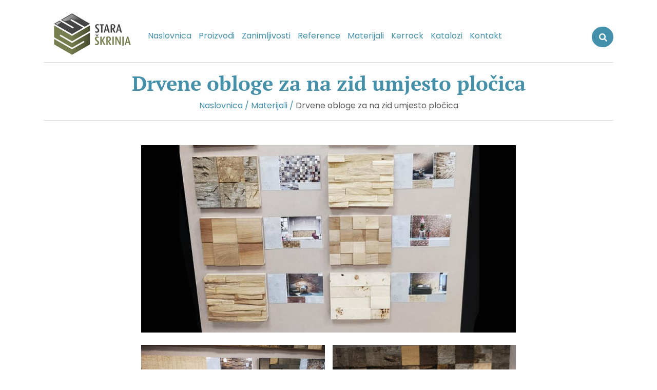

--- FILE ---
content_type: text/html; charset=UTF-8
request_url: https://stara-skrinja.com/drvene-obloge-za-na-zid-umjesto-plocica/
body_size: 12563
content:
<!DOCTYPE HTML>
<html>
<head>

    <!-- start:global -->
    <meta charset="UTF-8">
    <meta name="viewport" content="width=device-width, initial-scale=1.0, maximum-scale=1.0, user-scalable=no">
    <!-- end:global -->

    <!-- start:favicon -->
    <link rel="apple-touch-icon" sizes="180x180" href="https://stara-skrinja.com/wp-content/themes/skrinja/images/favicons/apple-touch-icon.png">
    <link rel="icon" type="image/png" sizes="32x32" href="https://stara-skrinja.com/wp-content/themes/skrinja/images/favicons/favicon-32x32.png">
    <link rel="icon" type="image/png" sizes="16x16" href="https://stara-skrinja.com/wp-content/themes/skrinja/images/favicons/favicon-16x16.png">
    <link rel="manifest" href="https://stara-skrinja.com/wp-content/themes/skrinja/site.webmanifest">
    <link rel="mask-icon" href="https://stara-skrinja.com/wp-content/themes/skrinja/images/favicons/safari-pinned-tab.svg" color="#5bbad5">
    <meta name="msapplication-TileColor" content="#da532c">
    <meta name="theme-color" content="#ffffff">
    <!-- end:favicon -->


            <title>  Drvene obloge za na zid umjesto pločica | Izrada namještaja po mjeri STARA ŠKRINJA d.o.o.</title>
        <!-- end:page title -->

    <link rel="stylesheet" href="https://use.fontawesome.com/releases/v5.8.2/css/all.css" integrity="sha384-oS3vJWv+0UjzBfQzYUhtDYW+Pj2yciDJxpsK1OYPAYjqT085Qq/1cq5FLXAZQ7Ay" crossorigin="anonymous">

    <!-- start:stylesheets -->
    <link rel="stylesheet" href="https://stara-skrinja.com/wp-content/themes/skrinja/style.css">
    <!-- end:stylesheets -->

    <meta name='robots' content='max-image-preview:large' />
<link rel="alternate" title="oEmbed (JSON)" type="application/json+oembed" href="https://stara-skrinja.com/wp-json/oembed/1.0/embed?url=https%3A%2F%2Fstara-skrinja.com%2Fdrvene-obloge-za-na-zid-umjesto-plocica%2F" />
<link rel="alternate" title="oEmbed (XML)" type="text/xml+oembed" href="https://stara-skrinja.com/wp-json/oembed/1.0/embed?url=https%3A%2F%2Fstara-skrinja.com%2Fdrvene-obloge-za-na-zid-umjesto-plocica%2F&#038;format=xml" />
<style id='wp-img-auto-sizes-contain-inline-css' type='text/css'>
img:is([sizes=auto i],[sizes^="auto," i]){contain-intrinsic-size:3000px 1500px}
/*# sourceURL=wp-img-auto-sizes-contain-inline-css */
</style>
<style id='wp-emoji-styles-inline-css' type='text/css'>

	img.wp-smiley, img.emoji {
		display: inline !important;
		border: none !important;
		box-shadow: none !important;
		height: 1em !important;
		width: 1em !important;
		margin: 0 0.07em !important;
		vertical-align: -0.1em !important;
		background: none !important;
		padding: 0 !important;
	}
/*# sourceURL=wp-emoji-styles-inline-css */
</style>
<style id='wp-block-library-inline-css' type='text/css'>
:root{--wp-block-synced-color:#7a00df;--wp-block-synced-color--rgb:122,0,223;--wp-bound-block-color:var(--wp-block-synced-color);--wp-editor-canvas-background:#ddd;--wp-admin-theme-color:#007cba;--wp-admin-theme-color--rgb:0,124,186;--wp-admin-theme-color-darker-10:#006ba1;--wp-admin-theme-color-darker-10--rgb:0,107,160.5;--wp-admin-theme-color-darker-20:#005a87;--wp-admin-theme-color-darker-20--rgb:0,90,135;--wp-admin-border-width-focus:2px}@media (min-resolution:192dpi){:root{--wp-admin-border-width-focus:1.5px}}.wp-element-button{cursor:pointer}:root .has-very-light-gray-background-color{background-color:#eee}:root .has-very-dark-gray-background-color{background-color:#313131}:root .has-very-light-gray-color{color:#eee}:root .has-very-dark-gray-color{color:#313131}:root .has-vivid-green-cyan-to-vivid-cyan-blue-gradient-background{background:linear-gradient(135deg,#00d084,#0693e3)}:root .has-purple-crush-gradient-background{background:linear-gradient(135deg,#34e2e4,#4721fb 50%,#ab1dfe)}:root .has-hazy-dawn-gradient-background{background:linear-gradient(135deg,#faaca8,#dad0ec)}:root .has-subdued-olive-gradient-background{background:linear-gradient(135deg,#fafae1,#67a671)}:root .has-atomic-cream-gradient-background{background:linear-gradient(135deg,#fdd79a,#004a59)}:root .has-nightshade-gradient-background{background:linear-gradient(135deg,#330968,#31cdcf)}:root .has-midnight-gradient-background{background:linear-gradient(135deg,#020381,#2874fc)}:root{--wp--preset--font-size--normal:16px;--wp--preset--font-size--huge:42px}.has-regular-font-size{font-size:1em}.has-larger-font-size{font-size:2.625em}.has-normal-font-size{font-size:var(--wp--preset--font-size--normal)}.has-huge-font-size{font-size:var(--wp--preset--font-size--huge)}.has-text-align-center{text-align:center}.has-text-align-left{text-align:left}.has-text-align-right{text-align:right}.has-fit-text{white-space:nowrap!important}#end-resizable-editor-section{display:none}.aligncenter{clear:both}.items-justified-left{justify-content:flex-start}.items-justified-center{justify-content:center}.items-justified-right{justify-content:flex-end}.items-justified-space-between{justify-content:space-between}.screen-reader-text{border:0;clip-path:inset(50%);height:1px;margin:-1px;overflow:hidden;padding:0;position:absolute;width:1px;word-wrap:normal!important}.screen-reader-text:focus{background-color:#ddd;clip-path:none;color:#444;display:block;font-size:1em;height:auto;left:5px;line-height:normal;padding:15px 23px 14px;text-decoration:none;top:5px;width:auto;z-index:100000}html :where(.has-border-color){border-style:solid}html :where([style*=border-top-color]){border-top-style:solid}html :where([style*=border-right-color]){border-right-style:solid}html :where([style*=border-bottom-color]){border-bottom-style:solid}html :where([style*=border-left-color]){border-left-style:solid}html :where([style*=border-width]){border-style:solid}html :where([style*=border-top-width]){border-top-style:solid}html :where([style*=border-right-width]){border-right-style:solid}html :where([style*=border-bottom-width]){border-bottom-style:solid}html :where([style*=border-left-width]){border-left-style:solid}html :where(img[class*=wp-image-]){height:auto;max-width:100%}:where(figure){margin:0 0 1em}html :where(.is-position-sticky){--wp-admin--admin-bar--position-offset:var(--wp-admin--admin-bar--height,0px)}@media screen and (max-width:600px){html :where(.is-position-sticky){--wp-admin--admin-bar--position-offset:0px}}
.has-text-align-justify{text-align:justify;}

/*# sourceURL=wp-block-library-inline-css */
</style><style id='wp-block-gallery-inline-css' type='text/css'>
.blocks-gallery-grid:not(.has-nested-images),.wp-block-gallery:not(.has-nested-images){display:flex;flex-wrap:wrap;list-style-type:none;margin:0;padding:0}.blocks-gallery-grid:not(.has-nested-images) .blocks-gallery-image,.blocks-gallery-grid:not(.has-nested-images) .blocks-gallery-item,.wp-block-gallery:not(.has-nested-images) .blocks-gallery-image,.wp-block-gallery:not(.has-nested-images) .blocks-gallery-item{display:flex;flex-direction:column;flex-grow:1;justify-content:center;margin:0 1em 1em 0;position:relative;width:calc(50% - 1em)}.blocks-gallery-grid:not(.has-nested-images) .blocks-gallery-image:nth-of-type(2n),.blocks-gallery-grid:not(.has-nested-images) .blocks-gallery-item:nth-of-type(2n),.wp-block-gallery:not(.has-nested-images) .blocks-gallery-image:nth-of-type(2n),.wp-block-gallery:not(.has-nested-images) .blocks-gallery-item:nth-of-type(2n){margin-right:0}.blocks-gallery-grid:not(.has-nested-images) .blocks-gallery-image figure,.blocks-gallery-grid:not(.has-nested-images) .blocks-gallery-item figure,.wp-block-gallery:not(.has-nested-images) .blocks-gallery-image figure,.wp-block-gallery:not(.has-nested-images) .blocks-gallery-item figure{align-items:flex-end;display:flex;height:100%;justify-content:flex-start;margin:0}.blocks-gallery-grid:not(.has-nested-images) .blocks-gallery-image img,.blocks-gallery-grid:not(.has-nested-images) .blocks-gallery-item img,.wp-block-gallery:not(.has-nested-images) .blocks-gallery-image img,.wp-block-gallery:not(.has-nested-images) .blocks-gallery-item img{display:block;height:auto;max-width:100%;width:auto}.blocks-gallery-grid:not(.has-nested-images) .blocks-gallery-image figcaption,.blocks-gallery-grid:not(.has-nested-images) .blocks-gallery-item figcaption,.wp-block-gallery:not(.has-nested-images) .blocks-gallery-image figcaption,.wp-block-gallery:not(.has-nested-images) .blocks-gallery-item figcaption{background:linear-gradient(0deg,#000000b3,#0000004d 70%,#0000);bottom:0;box-sizing:border-box;color:#fff;font-size:.8em;margin:0;max-height:100%;overflow:auto;padding:3em .77em .7em;position:absolute;text-align:center;width:100%;z-index:2}.blocks-gallery-grid:not(.has-nested-images) .blocks-gallery-image figcaption img,.blocks-gallery-grid:not(.has-nested-images) .blocks-gallery-item figcaption img,.wp-block-gallery:not(.has-nested-images) .blocks-gallery-image figcaption img,.wp-block-gallery:not(.has-nested-images) .blocks-gallery-item figcaption img{display:inline}.blocks-gallery-grid:not(.has-nested-images) figcaption,.wp-block-gallery:not(.has-nested-images) figcaption{flex-grow:1}.blocks-gallery-grid:not(.has-nested-images).is-cropped .blocks-gallery-image a,.blocks-gallery-grid:not(.has-nested-images).is-cropped .blocks-gallery-image img,.blocks-gallery-grid:not(.has-nested-images).is-cropped .blocks-gallery-item a,.blocks-gallery-grid:not(.has-nested-images).is-cropped .blocks-gallery-item img,.wp-block-gallery:not(.has-nested-images).is-cropped .blocks-gallery-image a,.wp-block-gallery:not(.has-nested-images).is-cropped .blocks-gallery-image img,.wp-block-gallery:not(.has-nested-images).is-cropped .blocks-gallery-item a,.wp-block-gallery:not(.has-nested-images).is-cropped .blocks-gallery-item img{flex:1;height:100%;object-fit:cover;width:100%}.blocks-gallery-grid:not(.has-nested-images).columns-1 .blocks-gallery-image,.blocks-gallery-grid:not(.has-nested-images).columns-1 .blocks-gallery-item,.wp-block-gallery:not(.has-nested-images).columns-1 .blocks-gallery-image,.wp-block-gallery:not(.has-nested-images).columns-1 .blocks-gallery-item{margin-right:0;width:100%}@media (min-width:600px){.blocks-gallery-grid:not(.has-nested-images).columns-3 .blocks-gallery-image,.blocks-gallery-grid:not(.has-nested-images).columns-3 .blocks-gallery-item,.wp-block-gallery:not(.has-nested-images).columns-3 .blocks-gallery-image,.wp-block-gallery:not(.has-nested-images).columns-3 .blocks-gallery-item{margin-right:1em;width:calc(33.33333% - .66667em)}.blocks-gallery-grid:not(.has-nested-images).columns-4 .blocks-gallery-image,.blocks-gallery-grid:not(.has-nested-images).columns-4 .blocks-gallery-item,.wp-block-gallery:not(.has-nested-images).columns-4 .blocks-gallery-image,.wp-block-gallery:not(.has-nested-images).columns-4 .blocks-gallery-item{margin-right:1em;width:calc(25% - .75em)}.blocks-gallery-grid:not(.has-nested-images).columns-5 .blocks-gallery-image,.blocks-gallery-grid:not(.has-nested-images).columns-5 .blocks-gallery-item,.wp-block-gallery:not(.has-nested-images).columns-5 .blocks-gallery-image,.wp-block-gallery:not(.has-nested-images).columns-5 .blocks-gallery-item{margin-right:1em;width:calc(20% - .8em)}.blocks-gallery-grid:not(.has-nested-images).columns-6 .blocks-gallery-image,.blocks-gallery-grid:not(.has-nested-images).columns-6 .blocks-gallery-item,.wp-block-gallery:not(.has-nested-images).columns-6 .blocks-gallery-image,.wp-block-gallery:not(.has-nested-images).columns-6 .blocks-gallery-item{margin-right:1em;width:calc(16.66667% - .83333em)}.blocks-gallery-grid:not(.has-nested-images).columns-7 .blocks-gallery-image,.blocks-gallery-grid:not(.has-nested-images).columns-7 .blocks-gallery-item,.wp-block-gallery:not(.has-nested-images).columns-7 .blocks-gallery-image,.wp-block-gallery:not(.has-nested-images).columns-7 .blocks-gallery-item{margin-right:1em;width:calc(14.28571% - .85714em)}.blocks-gallery-grid:not(.has-nested-images).columns-8 .blocks-gallery-image,.blocks-gallery-grid:not(.has-nested-images).columns-8 .blocks-gallery-item,.wp-block-gallery:not(.has-nested-images).columns-8 .blocks-gallery-image,.wp-block-gallery:not(.has-nested-images).columns-8 .blocks-gallery-item{margin-right:1em;width:calc(12.5% - .875em)}.blocks-gallery-grid:not(.has-nested-images).columns-1 .blocks-gallery-image:nth-of-type(1n),.blocks-gallery-grid:not(.has-nested-images).columns-1 .blocks-gallery-item:nth-of-type(1n),.blocks-gallery-grid:not(.has-nested-images).columns-2 .blocks-gallery-image:nth-of-type(2n),.blocks-gallery-grid:not(.has-nested-images).columns-2 .blocks-gallery-item:nth-of-type(2n),.blocks-gallery-grid:not(.has-nested-images).columns-3 .blocks-gallery-image:nth-of-type(3n),.blocks-gallery-grid:not(.has-nested-images).columns-3 .blocks-gallery-item:nth-of-type(3n),.blocks-gallery-grid:not(.has-nested-images).columns-4 .blocks-gallery-image:nth-of-type(4n),.blocks-gallery-grid:not(.has-nested-images).columns-4 .blocks-gallery-item:nth-of-type(4n),.blocks-gallery-grid:not(.has-nested-images).columns-5 .blocks-gallery-image:nth-of-type(5n),.blocks-gallery-grid:not(.has-nested-images).columns-5 .blocks-gallery-item:nth-of-type(5n),.blocks-gallery-grid:not(.has-nested-images).columns-6 .blocks-gallery-image:nth-of-type(6n),.blocks-gallery-grid:not(.has-nested-images).columns-6 .blocks-gallery-item:nth-of-type(6n),.blocks-gallery-grid:not(.has-nested-images).columns-7 .blocks-gallery-image:nth-of-type(7n),.blocks-gallery-grid:not(.has-nested-images).columns-7 .blocks-gallery-item:nth-of-type(7n),.blocks-gallery-grid:not(.has-nested-images).columns-8 .blocks-gallery-image:nth-of-type(8n),.blocks-gallery-grid:not(.has-nested-images).columns-8 .blocks-gallery-item:nth-of-type(8n),.wp-block-gallery:not(.has-nested-images).columns-1 .blocks-gallery-image:nth-of-type(1n),.wp-block-gallery:not(.has-nested-images).columns-1 .blocks-gallery-item:nth-of-type(1n),.wp-block-gallery:not(.has-nested-images).columns-2 .blocks-gallery-image:nth-of-type(2n),.wp-block-gallery:not(.has-nested-images).columns-2 .blocks-gallery-item:nth-of-type(2n),.wp-block-gallery:not(.has-nested-images).columns-3 .blocks-gallery-image:nth-of-type(3n),.wp-block-gallery:not(.has-nested-images).columns-3 .blocks-gallery-item:nth-of-type(3n),.wp-block-gallery:not(.has-nested-images).columns-4 .blocks-gallery-image:nth-of-type(4n),.wp-block-gallery:not(.has-nested-images).columns-4 .blocks-gallery-item:nth-of-type(4n),.wp-block-gallery:not(.has-nested-images).columns-5 .blocks-gallery-image:nth-of-type(5n),.wp-block-gallery:not(.has-nested-images).columns-5 .blocks-gallery-item:nth-of-type(5n),.wp-block-gallery:not(.has-nested-images).columns-6 .blocks-gallery-image:nth-of-type(6n),.wp-block-gallery:not(.has-nested-images).columns-6 .blocks-gallery-item:nth-of-type(6n),.wp-block-gallery:not(.has-nested-images).columns-7 .blocks-gallery-image:nth-of-type(7n),.wp-block-gallery:not(.has-nested-images).columns-7 .blocks-gallery-item:nth-of-type(7n),.wp-block-gallery:not(.has-nested-images).columns-8 .blocks-gallery-image:nth-of-type(8n),.wp-block-gallery:not(.has-nested-images).columns-8 .blocks-gallery-item:nth-of-type(8n){margin-right:0}}.blocks-gallery-grid:not(.has-nested-images) .blocks-gallery-image:last-child,.blocks-gallery-grid:not(.has-nested-images) .blocks-gallery-item:last-child,.wp-block-gallery:not(.has-nested-images) .blocks-gallery-image:last-child,.wp-block-gallery:not(.has-nested-images) .blocks-gallery-item:last-child{margin-right:0}.blocks-gallery-grid:not(.has-nested-images).alignleft,.blocks-gallery-grid:not(.has-nested-images).alignright,.wp-block-gallery:not(.has-nested-images).alignleft,.wp-block-gallery:not(.has-nested-images).alignright{max-width:420px;width:100%}.blocks-gallery-grid:not(.has-nested-images).aligncenter .blocks-gallery-item figure,.wp-block-gallery:not(.has-nested-images).aligncenter .blocks-gallery-item figure{justify-content:center}.wp-block-gallery:not(.is-cropped) .blocks-gallery-item{align-self:flex-start}figure.wp-block-gallery.has-nested-images{align-items:normal}.wp-block-gallery.has-nested-images figure.wp-block-image:not(#individual-image){margin:0;width:calc(50% - var(--wp--style--unstable-gallery-gap, 16px)/2)}.wp-block-gallery.has-nested-images figure.wp-block-image{box-sizing:border-box;display:flex;flex-direction:column;flex-grow:1;justify-content:center;max-width:100%;position:relative}.wp-block-gallery.has-nested-images figure.wp-block-image>a,.wp-block-gallery.has-nested-images figure.wp-block-image>div{flex-direction:column;flex-grow:1;margin:0}.wp-block-gallery.has-nested-images figure.wp-block-image img{display:block;height:auto;max-width:100%!important;width:auto}.wp-block-gallery.has-nested-images figure.wp-block-image figcaption,.wp-block-gallery.has-nested-images figure.wp-block-image:has(figcaption):before{bottom:0;left:0;max-height:100%;position:absolute;right:0}.wp-block-gallery.has-nested-images figure.wp-block-image:has(figcaption):before{backdrop-filter:blur(3px);content:"";height:100%;-webkit-mask-image:linear-gradient(0deg,#000 20%,#0000);mask-image:linear-gradient(0deg,#000 20%,#0000);max-height:40%;pointer-events:none}.wp-block-gallery.has-nested-images figure.wp-block-image figcaption{box-sizing:border-box;color:#fff;font-size:13px;margin:0;overflow:auto;padding:1em;text-align:center;text-shadow:0 0 1.5px #000}.wp-block-gallery.has-nested-images figure.wp-block-image figcaption::-webkit-scrollbar{height:12px;width:12px}.wp-block-gallery.has-nested-images figure.wp-block-image figcaption::-webkit-scrollbar-track{background-color:initial}.wp-block-gallery.has-nested-images figure.wp-block-image figcaption::-webkit-scrollbar-thumb{background-clip:padding-box;background-color:initial;border:3px solid #0000;border-radius:8px}.wp-block-gallery.has-nested-images figure.wp-block-image figcaption:focus-within::-webkit-scrollbar-thumb,.wp-block-gallery.has-nested-images figure.wp-block-image figcaption:focus::-webkit-scrollbar-thumb,.wp-block-gallery.has-nested-images figure.wp-block-image figcaption:hover::-webkit-scrollbar-thumb{background-color:#fffc}.wp-block-gallery.has-nested-images figure.wp-block-image figcaption{scrollbar-color:#0000 #0000;scrollbar-gutter:stable both-edges;scrollbar-width:thin}.wp-block-gallery.has-nested-images figure.wp-block-image figcaption:focus,.wp-block-gallery.has-nested-images figure.wp-block-image figcaption:focus-within,.wp-block-gallery.has-nested-images figure.wp-block-image figcaption:hover{scrollbar-color:#fffc #0000}.wp-block-gallery.has-nested-images figure.wp-block-image figcaption{will-change:transform}@media (hover:none){.wp-block-gallery.has-nested-images figure.wp-block-image figcaption{scrollbar-color:#fffc #0000}}.wp-block-gallery.has-nested-images figure.wp-block-image figcaption{background:linear-gradient(0deg,#0006,#0000)}.wp-block-gallery.has-nested-images figure.wp-block-image figcaption img{display:inline}.wp-block-gallery.has-nested-images figure.wp-block-image figcaption a{color:inherit}.wp-block-gallery.has-nested-images figure.wp-block-image.has-custom-border img{box-sizing:border-box}.wp-block-gallery.has-nested-images figure.wp-block-image.has-custom-border>a,.wp-block-gallery.has-nested-images figure.wp-block-image.has-custom-border>div,.wp-block-gallery.has-nested-images figure.wp-block-image.is-style-rounded>a,.wp-block-gallery.has-nested-images figure.wp-block-image.is-style-rounded>div{flex:1 1 auto}.wp-block-gallery.has-nested-images figure.wp-block-image.has-custom-border figcaption,.wp-block-gallery.has-nested-images figure.wp-block-image.is-style-rounded figcaption{background:none;color:inherit;flex:initial;margin:0;padding:10px 10px 9px;position:relative;text-shadow:none}.wp-block-gallery.has-nested-images figure.wp-block-image.has-custom-border:before,.wp-block-gallery.has-nested-images figure.wp-block-image.is-style-rounded:before{content:none}.wp-block-gallery.has-nested-images figcaption{flex-basis:100%;flex-grow:1;text-align:center}.wp-block-gallery.has-nested-images:not(.is-cropped) figure.wp-block-image:not(#individual-image){margin-bottom:auto;margin-top:0}.wp-block-gallery.has-nested-images.is-cropped figure.wp-block-image:not(#individual-image){align-self:inherit}.wp-block-gallery.has-nested-images.is-cropped figure.wp-block-image:not(#individual-image)>a,.wp-block-gallery.has-nested-images.is-cropped figure.wp-block-image:not(#individual-image)>div:not(.components-drop-zone){display:flex}.wp-block-gallery.has-nested-images.is-cropped figure.wp-block-image:not(#individual-image) a,.wp-block-gallery.has-nested-images.is-cropped figure.wp-block-image:not(#individual-image) img{flex:1 0 0%;height:100%;object-fit:cover;width:100%}.wp-block-gallery.has-nested-images.columns-1 figure.wp-block-image:not(#individual-image){width:100%}@media (min-width:600px){.wp-block-gallery.has-nested-images.columns-3 figure.wp-block-image:not(#individual-image){width:calc(33.33333% - var(--wp--style--unstable-gallery-gap, 16px)*.66667)}.wp-block-gallery.has-nested-images.columns-4 figure.wp-block-image:not(#individual-image){width:calc(25% - var(--wp--style--unstable-gallery-gap, 16px)*.75)}.wp-block-gallery.has-nested-images.columns-5 figure.wp-block-image:not(#individual-image){width:calc(20% - var(--wp--style--unstable-gallery-gap, 16px)*.8)}.wp-block-gallery.has-nested-images.columns-6 figure.wp-block-image:not(#individual-image){width:calc(16.66667% - var(--wp--style--unstable-gallery-gap, 16px)*.83333)}.wp-block-gallery.has-nested-images.columns-7 figure.wp-block-image:not(#individual-image){width:calc(14.28571% - var(--wp--style--unstable-gallery-gap, 16px)*.85714)}.wp-block-gallery.has-nested-images.columns-8 figure.wp-block-image:not(#individual-image){width:calc(12.5% - var(--wp--style--unstable-gallery-gap, 16px)*.875)}.wp-block-gallery.has-nested-images.columns-default figure.wp-block-image:not(#individual-image){width:calc(33.33% - var(--wp--style--unstable-gallery-gap, 16px)*.66667)}.wp-block-gallery.has-nested-images.columns-default figure.wp-block-image:not(#individual-image):first-child:nth-last-child(2),.wp-block-gallery.has-nested-images.columns-default figure.wp-block-image:not(#individual-image):first-child:nth-last-child(2)~figure.wp-block-image:not(#individual-image){width:calc(50% - var(--wp--style--unstable-gallery-gap, 16px)*.5)}.wp-block-gallery.has-nested-images.columns-default figure.wp-block-image:not(#individual-image):first-child:last-child{width:100%}}.wp-block-gallery.has-nested-images.alignleft,.wp-block-gallery.has-nested-images.alignright{max-width:420px;width:100%}.wp-block-gallery.has-nested-images.aligncenter{justify-content:center}
/*# sourceURL=https://stara-skrinja.com/wp-includes/blocks/gallery/style.min.css */
</style>
<style id='wp-block-embed-inline-css' type='text/css'>
.wp-block-embed.alignleft,.wp-block-embed.alignright,.wp-block[data-align=left]>[data-type="core/embed"],.wp-block[data-align=right]>[data-type="core/embed"]{max-width:360px;width:100%}.wp-block-embed.alignleft .wp-block-embed__wrapper,.wp-block-embed.alignright .wp-block-embed__wrapper,.wp-block[data-align=left]>[data-type="core/embed"] .wp-block-embed__wrapper,.wp-block[data-align=right]>[data-type="core/embed"] .wp-block-embed__wrapper{min-width:280px}.wp-block-cover .wp-block-embed{min-height:240px;min-width:320px}.wp-block-embed{overflow-wrap:break-word}.wp-block-embed :where(figcaption){margin-bottom:1em;margin-top:.5em}.wp-block-embed iframe{max-width:100%}.wp-block-embed__wrapper{position:relative}.wp-embed-responsive .wp-has-aspect-ratio .wp-block-embed__wrapper:before{content:"";display:block;padding-top:50%}.wp-embed-responsive .wp-has-aspect-ratio iframe{bottom:0;height:100%;left:0;position:absolute;right:0;top:0;width:100%}.wp-embed-responsive .wp-embed-aspect-21-9 .wp-block-embed__wrapper:before{padding-top:42.85%}.wp-embed-responsive .wp-embed-aspect-18-9 .wp-block-embed__wrapper:before{padding-top:50%}.wp-embed-responsive .wp-embed-aspect-16-9 .wp-block-embed__wrapper:before{padding-top:56.25%}.wp-embed-responsive .wp-embed-aspect-4-3 .wp-block-embed__wrapper:before{padding-top:75%}.wp-embed-responsive .wp-embed-aspect-1-1 .wp-block-embed__wrapper:before{padding-top:100%}.wp-embed-responsive .wp-embed-aspect-9-16 .wp-block-embed__wrapper:before{padding-top:177.77%}.wp-embed-responsive .wp-embed-aspect-1-2 .wp-block-embed__wrapper:before{padding-top:200%}
/*# sourceURL=https://stara-skrinja.com/wp-includes/blocks/embed/style.min.css */
</style>
<style id='wp-block-paragraph-inline-css' type='text/css'>
.is-small-text{font-size:.875em}.is-regular-text{font-size:1em}.is-large-text{font-size:2.25em}.is-larger-text{font-size:3em}.has-drop-cap:not(:focus):first-letter{float:left;font-size:8.4em;font-style:normal;font-weight:100;line-height:.68;margin:.05em .1em 0 0;text-transform:uppercase}body.rtl .has-drop-cap:not(:focus):first-letter{float:none;margin-left:.1em}p.has-drop-cap.has-background{overflow:hidden}:root :where(p.has-background){padding:1.25em 2.375em}:where(p.has-text-color:not(.has-link-color)) a{color:inherit}p.has-text-align-left[style*="writing-mode:vertical-lr"],p.has-text-align-right[style*="writing-mode:vertical-rl"]{rotate:180deg}
/*# sourceURL=https://stara-skrinja.com/wp-includes/blocks/paragraph/style.min.css */
</style>
<style id='global-styles-inline-css' type='text/css'>
:root{--wp--preset--aspect-ratio--square: 1;--wp--preset--aspect-ratio--4-3: 4/3;--wp--preset--aspect-ratio--3-4: 3/4;--wp--preset--aspect-ratio--3-2: 3/2;--wp--preset--aspect-ratio--2-3: 2/3;--wp--preset--aspect-ratio--16-9: 16/9;--wp--preset--aspect-ratio--9-16: 9/16;--wp--preset--color--black: #000000;--wp--preset--color--cyan-bluish-gray: #abb8c3;--wp--preset--color--white: #ffffff;--wp--preset--color--pale-pink: #f78da7;--wp--preset--color--vivid-red: #cf2e2e;--wp--preset--color--luminous-vivid-orange: #ff6900;--wp--preset--color--luminous-vivid-amber: #fcb900;--wp--preset--color--light-green-cyan: #7bdcb5;--wp--preset--color--vivid-green-cyan: #00d084;--wp--preset--color--pale-cyan-blue: #8ed1fc;--wp--preset--color--vivid-cyan-blue: #0693e3;--wp--preset--color--vivid-purple: #9b51e0;--wp--preset--gradient--vivid-cyan-blue-to-vivid-purple: linear-gradient(135deg,rgb(6,147,227) 0%,rgb(155,81,224) 100%);--wp--preset--gradient--light-green-cyan-to-vivid-green-cyan: linear-gradient(135deg,rgb(122,220,180) 0%,rgb(0,208,130) 100%);--wp--preset--gradient--luminous-vivid-amber-to-luminous-vivid-orange: linear-gradient(135deg,rgb(252,185,0) 0%,rgb(255,105,0) 100%);--wp--preset--gradient--luminous-vivid-orange-to-vivid-red: linear-gradient(135deg,rgb(255,105,0) 0%,rgb(207,46,46) 100%);--wp--preset--gradient--very-light-gray-to-cyan-bluish-gray: linear-gradient(135deg,rgb(238,238,238) 0%,rgb(169,184,195) 100%);--wp--preset--gradient--cool-to-warm-spectrum: linear-gradient(135deg,rgb(74,234,220) 0%,rgb(151,120,209) 20%,rgb(207,42,186) 40%,rgb(238,44,130) 60%,rgb(251,105,98) 80%,rgb(254,248,76) 100%);--wp--preset--gradient--blush-light-purple: linear-gradient(135deg,rgb(255,206,236) 0%,rgb(152,150,240) 100%);--wp--preset--gradient--blush-bordeaux: linear-gradient(135deg,rgb(254,205,165) 0%,rgb(254,45,45) 50%,rgb(107,0,62) 100%);--wp--preset--gradient--luminous-dusk: linear-gradient(135deg,rgb(255,203,112) 0%,rgb(199,81,192) 50%,rgb(65,88,208) 100%);--wp--preset--gradient--pale-ocean: linear-gradient(135deg,rgb(255,245,203) 0%,rgb(182,227,212) 50%,rgb(51,167,181) 100%);--wp--preset--gradient--electric-grass: linear-gradient(135deg,rgb(202,248,128) 0%,rgb(113,206,126) 100%);--wp--preset--gradient--midnight: linear-gradient(135deg,rgb(2,3,129) 0%,rgb(40,116,252) 100%);--wp--preset--font-size--small: 13px;--wp--preset--font-size--medium: 20px;--wp--preset--font-size--large: 36px;--wp--preset--font-size--x-large: 42px;--wp--preset--spacing--20: 0.44rem;--wp--preset--spacing--30: 0.67rem;--wp--preset--spacing--40: 1rem;--wp--preset--spacing--50: 1.5rem;--wp--preset--spacing--60: 2.25rem;--wp--preset--spacing--70: 3.38rem;--wp--preset--spacing--80: 5.06rem;--wp--preset--shadow--natural: 6px 6px 9px rgba(0, 0, 0, 0.2);--wp--preset--shadow--deep: 12px 12px 50px rgba(0, 0, 0, 0.4);--wp--preset--shadow--sharp: 6px 6px 0px rgba(0, 0, 0, 0.2);--wp--preset--shadow--outlined: 6px 6px 0px -3px rgb(255, 255, 255), 6px 6px rgb(0, 0, 0);--wp--preset--shadow--crisp: 6px 6px 0px rgb(0, 0, 0);}:where(.is-layout-flex){gap: 0.5em;}:where(.is-layout-grid){gap: 0.5em;}body .is-layout-flex{display: flex;}.is-layout-flex{flex-wrap: wrap;align-items: center;}.is-layout-flex > :is(*, div){margin: 0;}body .is-layout-grid{display: grid;}.is-layout-grid > :is(*, div){margin: 0;}:where(.wp-block-columns.is-layout-flex){gap: 2em;}:where(.wp-block-columns.is-layout-grid){gap: 2em;}:where(.wp-block-post-template.is-layout-flex){gap: 1.25em;}:where(.wp-block-post-template.is-layout-grid){gap: 1.25em;}.has-black-color{color: var(--wp--preset--color--black) !important;}.has-cyan-bluish-gray-color{color: var(--wp--preset--color--cyan-bluish-gray) !important;}.has-white-color{color: var(--wp--preset--color--white) !important;}.has-pale-pink-color{color: var(--wp--preset--color--pale-pink) !important;}.has-vivid-red-color{color: var(--wp--preset--color--vivid-red) !important;}.has-luminous-vivid-orange-color{color: var(--wp--preset--color--luminous-vivid-orange) !important;}.has-luminous-vivid-amber-color{color: var(--wp--preset--color--luminous-vivid-amber) !important;}.has-light-green-cyan-color{color: var(--wp--preset--color--light-green-cyan) !important;}.has-vivid-green-cyan-color{color: var(--wp--preset--color--vivid-green-cyan) !important;}.has-pale-cyan-blue-color{color: var(--wp--preset--color--pale-cyan-blue) !important;}.has-vivid-cyan-blue-color{color: var(--wp--preset--color--vivid-cyan-blue) !important;}.has-vivid-purple-color{color: var(--wp--preset--color--vivid-purple) !important;}.has-black-background-color{background-color: var(--wp--preset--color--black) !important;}.has-cyan-bluish-gray-background-color{background-color: var(--wp--preset--color--cyan-bluish-gray) !important;}.has-white-background-color{background-color: var(--wp--preset--color--white) !important;}.has-pale-pink-background-color{background-color: var(--wp--preset--color--pale-pink) !important;}.has-vivid-red-background-color{background-color: var(--wp--preset--color--vivid-red) !important;}.has-luminous-vivid-orange-background-color{background-color: var(--wp--preset--color--luminous-vivid-orange) !important;}.has-luminous-vivid-amber-background-color{background-color: var(--wp--preset--color--luminous-vivid-amber) !important;}.has-light-green-cyan-background-color{background-color: var(--wp--preset--color--light-green-cyan) !important;}.has-vivid-green-cyan-background-color{background-color: var(--wp--preset--color--vivid-green-cyan) !important;}.has-pale-cyan-blue-background-color{background-color: var(--wp--preset--color--pale-cyan-blue) !important;}.has-vivid-cyan-blue-background-color{background-color: var(--wp--preset--color--vivid-cyan-blue) !important;}.has-vivid-purple-background-color{background-color: var(--wp--preset--color--vivid-purple) !important;}.has-black-border-color{border-color: var(--wp--preset--color--black) !important;}.has-cyan-bluish-gray-border-color{border-color: var(--wp--preset--color--cyan-bluish-gray) !important;}.has-white-border-color{border-color: var(--wp--preset--color--white) !important;}.has-pale-pink-border-color{border-color: var(--wp--preset--color--pale-pink) !important;}.has-vivid-red-border-color{border-color: var(--wp--preset--color--vivid-red) !important;}.has-luminous-vivid-orange-border-color{border-color: var(--wp--preset--color--luminous-vivid-orange) !important;}.has-luminous-vivid-amber-border-color{border-color: var(--wp--preset--color--luminous-vivid-amber) !important;}.has-light-green-cyan-border-color{border-color: var(--wp--preset--color--light-green-cyan) !important;}.has-vivid-green-cyan-border-color{border-color: var(--wp--preset--color--vivid-green-cyan) !important;}.has-pale-cyan-blue-border-color{border-color: var(--wp--preset--color--pale-cyan-blue) !important;}.has-vivid-cyan-blue-border-color{border-color: var(--wp--preset--color--vivid-cyan-blue) !important;}.has-vivid-purple-border-color{border-color: var(--wp--preset--color--vivid-purple) !important;}.has-vivid-cyan-blue-to-vivid-purple-gradient-background{background: var(--wp--preset--gradient--vivid-cyan-blue-to-vivid-purple) !important;}.has-light-green-cyan-to-vivid-green-cyan-gradient-background{background: var(--wp--preset--gradient--light-green-cyan-to-vivid-green-cyan) !important;}.has-luminous-vivid-amber-to-luminous-vivid-orange-gradient-background{background: var(--wp--preset--gradient--luminous-vivid-amber-to-luminous-vivid-orange) !important;}.has-luminous-vivid-orange-to-vivid-red-gradient-background{background: var(--wp--preset--gradient--luminous-vivid-orange-to-vivid-red) !important;}.has-very-light-gray-to-cyan-bluish-gray-gradient-background{background: var(--wp--preset--gradient--very-light-gray-to-cyan-bluish-gray) !important;}.has-cool-to-warm-spectrum-gradient-background{background: var(--wp--preset--gradient--cool-to-warm-spectrum) !important;}.has-blush-light-purple-gradient-background{background: var(--wp--preset--gradient--blush-light-purple) !important;}.has-blush-bordeaux-gradient-background{background: var(--wp--preset--gradient--blush-bordeaux) !important;}.has-luminous-dusk-gradient-background{background: var(--wp--preset--gradient--luminous-dusk) !important;}.has-pale-ocean-gradient-background{background: var(--wp--preset--gradient--pale-ocean) !important;}.has-electric-grass-gradient-background{background: var(--wp--preset--gradient--electric-grass) !important;}.has-midnight-gradient-background{background: var(--wp--preset--gradient--midnight) !important;}.has-small-font-size{font-size: var(--wp--preset--font-size--small) !important;}.has-medium-font-size{font-size: var(--wp--preset--font-size--medium) !important;}.has-large-font-size{font-size: var(--wp--preset--font-size--large) !important;}.has-x-large-font-size{font-size: var(--wp--preset--font-size--x-large) !important;}
/*# sourceURL=global-styles-inline-css */
</style>
<style id='core-block-supports-inline-css' type='text/css'>
.wp-block-gallery.wp-block-gallery-1{--wp--style--unstable-gallery-gap:var( --wp--style--gallery-gap-default, var( --gallery-block--gutter-size, var( --wp--style--block-gap, 0.5em ) ) );gap:var( --wp--style--gallery-gap-default, var( --gallery-block--gutter-size, var( --wp--style--block-gap, 0.5em ) ) );}
/*# sourceURL=core-block-supports-inline-css */
</style>

<style id='classic-theme-styles-inline-css' type='text/css'>
/*! This file is auto-generated */
.wp-block-button__link{color:#fff;background-color:#32373c;border-radius:9999px;box-shadow:none;text-decoration:none;padding:calc(.667em + 2px) calc(1.333em + 2px);font-size:1.125em}.wp-block-file__button{background:#32373c;color:#fff;text-decoration:none}
/*# sourceURL=/wp-includes/css/classic-themes.min.css */
</style>
<link rel='stylesheet' id='fancybox-css' href='https://stara-skrinja.com/wp-content/plugins/easy-fancybox/fancybox/1.5.4/jquery.fancybox.min.css?ver=6.9' type='text/css' media='screen' />
<link rel='stylesheet' id='jetpack_css-css' href='https://stara-skrinja.com/wp-content/plugins/jetpack/css/jetpack.css?ver=10.2.3' type='text/css' media='all' />
<script type="text/javascript" src="https://stara-skrinja.com/wp-includes/js/jquery/jquery.min.js?ver=3.7.1" id="jquery-core-js"></script>
<script type="text/javascript" src="https://stara-skrinja.com/wp-includes/js/jquery/jquery-migrate.min.js?ver=3.4.1" id="jquery-migrate-js"></script>
<link rel="https://api.w.org/" href="https://stara-skrinja.com/wp-json/" /><link rel="alternate" title="JSON" type="application/json" href="https://stara-skrinja.com/wp-json/wp/v2/posts/3535" /><link rel="EditURI" type="application/rsd+xml" title="RSD" href="https://stara-skrinja.com/xmlrpc.php?rsd" />
<meta name="generator" content="WordPress 6.9" />
<link rel="canonical" href="https://stara-skrinja.com/drvene-obloge-za-na-zid-umjesto-plocica/" />
<link rel='shortlink' href='https://stara-skrinja.com/?p=3535' />
<style type='text/css'>img#wpstats{display:none}</style>
		<link rel="icon" href="https://stara-skrinja.com/wp-content/uploads/2019/10/cropped-icon-03-32x32.png" sizes="32x32" />
<link rel="icon" href="https://stara-skrinja.com/wp-content/uploads/2019/10/cropped-icon-03-192x192.png" sizes="192x192" />
<link rel="apple-touch-icon" href="https://stara-skrinja.com/wp-content/uploads/2019/10/cropped-icon-03-180x180.png" />
<meta name="msapplication-TileImage" content="https://stara-skrinja.com/wp-content/uploads/2019/10/cropped-icon-03-270x270.png" />

    <!-- start:scripts -->
    <script src="https://stara-skrinja.com/wp-content/themes/skrinja/js/popper.min.js"></script>
    <script src="https://stara-skrinja.com/wp-content/themes/skrinja/js/bootstrap.min.js"></script>
    <script src="https://stara-skrinja.com/wp-content/themes/skrinja/js/require.js"></script>
    <!-- end:scripts -->

</head>

<body class="wp-singular post-template-default single single-post postid-3535 single-format-standard wp-theme-skrinja">


    <!-- start:header -->
<header class="header">

    <!-- start:container -->
    <div class="container">

        <nav class="navbar navbar-expand-lg">

            <a class="navbar-brand" href="https://stara-skrinja.com" title="Izrada namještaja po mjeri STARA ŠKRINJA d.o.o.">
                <img src="https://stara-skrinja.com/wp-content/themes/skrinja/images/logo.png" alt="Izrada namještaja po mjeri STARA ŠKRINJA d.o.o." class="d-inline-block">
            </a>

            <button class="navbar-toggler collapsed" type="button" data-toggle="collapse" data-target="#navbarsDefault" aria-controls="navbarsDefault" aria-expanded="false" aria-label="Toggle navigation">
                <i class="fas fa-bars"></i> Menu
            </button>

            <div class="navbar-collapse collapse ml-md-2" id="navbarsDefault" aria-expanded="false" style="">

                <ul id="menu-main-navigation-hr" class="navbar-nav mr-auto"><li id="menu-item-11" class="menu-item menu-item-type-post_type menu-item-object-page menu-item-home nav-item nav-item-11"><a title="Naslovnica" href="https://stara-skrinja.com/" class="nav-link">Naslovnica</a></li><li id="menu-item-772" class="menu-item menu-item-type-taxonomy menu-item-object-category nav-item nav-item-772"><a title="Proizvodi" href="https://stara-skrinja.com/category/proizvodi/" class="nav-link">Proizvodi</a></li><li id="menu-item-1642" class="menu-item menu-item-type-taxonomy menu-item-object-category current-post-ancestor current-menu-parent current-post-parent nav-item nav-item-1642"><a title="Zanimljivosti" href="https://stara-skrinja.com/category/zanimljivosti/" class="nav-link">Zanimljivosti</a></li><li id="menu-item-1643" class="menu-item menu-item-type-taxonomy menu-item-object-category nav-item nav-item-1643"><a title="Reference" href="https://stara-skrinja.com/category/reference/" class="nav-link">Reference</a></li><li id="menu-item-3139" class="menu-item menu-item-type-taxonomy menu-item-object-category current-post-ancestor current-menu-parent current-post-parent nav-item nav-item-3139"><a title="Materijali" href="https://stara-skrinja.com/category/materijali/" class="nav-link">Materijali</a></li><li id="menu-item-1660" class="menu-item menu-item-type-post_type menu-item-object-page menu-item-has-children nav-item nav-item-1660  dropdown"><a title="Kerrock" href="https://stara-skrinja.com/kerrock/" class="dropdown-toggle nav-link" data-toggle="dropdown" role="button" aria-haspopup="true">Kerrock</a>
<div role="menu" class=" dropdown-menu">
<a title="Kerrock sudoperi" href="https://stara-skrinja.com/kerrock-sudoperi/" class="menu-item menu-item-type-post_type menu-item-object-page dropdown-item" id="menu-item-3136">Kerrock sudoperi</a><a title="Kerrock umivaonici" href="https://stara-skrinja.com/kerrock-umivaonici/" class="menu-item menu-item-type-post_type menu-item-object-page dropdown-item" id="menu-item-3137">Kerrock umivaonici</a><a title="Kerrock uzorci" href="https://stara-skrinja.com/kerrock-uzorci/" class="menu-item menu-item-type-post_type menu-item-object-page dropdown-item" id="menu-item-3138">Kerrock uzorci</a></div>
</li><li id="menu-item-3774" class="menu-item menu-item-type-taxonomy menu-item-object-category nav-item nav-item-3774"><a title="Katalozi" href="https://stara-skrinja.com/category/katalozi/" class="nav-link">Katalozi</a></li><li id="menu-item-3404" class="menu-item menu-item-type-post_type menu-item-object-page nav-item nav-item-3404"><a title="Kontakt" href="https://stara-skrinja.com/kontakt/" class="nav-link">Kontakt</a></li></ul>                <form id="searchTopform" class="form-inline my-2 my-md-0" action="https://stara-skrinja.com/">

                    <div class="d-flex justify-content-center h-100">

                        <!-- start:search-form -->
                        <div class="search-form clearfix">

                            <input type="text" class="search-input" name="s" id="s" placeholder="Pretraži">
                            <a href="javascript:void(0);" class="search-icon"><i class="fas fa-search"></i></a>

                        </div>
                        <!-- end:search-form -->

                    </div>

                </form>
            </div>
        </nav>



    </div>
    <!-- end:container -->

</header>
<!-- end:header -->
            <!-- start:single-item -->
<div class="single-item mb-5">

    <!-- start:container -->
    <div class="container">

        <div class="intro-page-title mb-5 py-3">
            <h1 class="text-center">Drvene obloge za na zid umjesto pločica</h1>
            <div class="bread text-center">
                <div id="crumbs"><a href="https://stara-skrinja.com">Naslovnica</a> / <a href="https://stara-skrinja.com/category/materijali/">Materijali</a> / <span class="current">Drvene obloge za na zid umjesto pločica</span></div>            </div>
        </div>

        <!-- start:row -->
        <div class="row justify-content-center">

            <div class="col-12 col-md-8 mb-5 mb-md-0">

                
                    
                    
                        
                        <article>

                            
                                <a href="https://stara-skrinja.com/drvene-obloge-za-na-zid-umjesto-plocica/" class="d-block" title="Drvene obloge za na zid umjesto pločica">
                                    <img src="https://stara-skrinja.com/wp-content/uploads/2019/10/zidne-obloge.jpg" alt="" class="img-responsive mb-4 trans-up">
                                </a>

                            

                            <!-- start:text -->
                            <div class="text">
                                
<figure class="wp-block-gallery columns-2 is-cropped wp-block-gallery-1 is-layout-flex wp-block-gallery-is-layout-flex"><ul class="blocks-gallery-grid"><li class="blocks-gallery-item"><figure><img fetchpriority="high" decoding="async" width="720" height="800" src="https://stara-skrinja.com/wp-content/uploads/2019/10/zidne_obloge-69012576_10205932906997274_7643072969576546304_n.jpg" alt="" data-id="3537" data-link="https://stara-skrinja.com/?attachment_id=3537" class="wp-image-3537" srcset="https://stara-skrinja.com/wp-content/uploads/2019/10/zidne_obloge-69012576_10205932906997274_7643072969576546304_n.jpg 720w, https://stara-skrinja.com/wp-content/uploads/2019/10/zidne_obloge-69012576_10205932906997274_7643072969576546304_n-270x300.jpg 270w, https://stara-skrinja.com/wp-content/uploads/2019/10/zidne_obloge-69012576_10205932906997274_7643072969576546304_n-325x360.jpg 325w" sizes="(max-width: 720px) 100vw, 720px" /></figure></li><li class="blocks-gallery-item"><figure><img decoding="async" width="720" height="800" src="https://stara-skrinja.com/wp-content/uploads/2019/10/zidne_obloge-69019131_10205932907277281_6165723997800497152_n.jpg" alt="" data-id="3538" data-link="https://stara-skrinja.com/?attachment_id=3538" class="wp-image-3538" srcset="https://stara-skrinja.com/wp-content/uploads/2019/10/zidne_obloge-69019131_10205932907277281_6165723997800497152_n.jpg 720w, https://stara-skrinja.com/wp-content/uploads/2019/10/zidne_obloge-69019131_10205932907277281_6165723997800497152_n-270x300.jpg 270w, https://stara-skrinja.com/wp-content/uploads/2019/10/zidne_obloge-69019131_10205932907277281_6165723997800497152_n-325x360.jpg 325w" sizes="(max-width: 720px) 100vw, 720px" /></figure></li></ul></figure>



<p class="has-text-align-center"><strong>Novo u ponudi! Drvene obloge za na zid umjesto pločica!</strong> Ukoliko ste razmišljali o nečem novom i jedinstvenom svakako razmislite o drvenim oblogama umjesto zida. Slobodno nas kontaktirajte ukoliko imate dodatna pitanja.<br></p>



<figure class="wp-block-embed is-type-video is-provider-youtube wp-block-embed-youtube wp-embed-aspect-4-3 wp-has-aspect-ratio"><div class="wp-block-embed__wrapper">
<iframe title="10 godina Stara Škrinja Namještaj po mjeri Split Sinj" width="500" height="375" src="https://www.youtube.com/embed/HXzTJ-npmck?feature=oembed" frameborder="0" allow="accelerometer; autoplay; clipboard-write; encrypted-media; gyroscope; picture-in-picture; web-share" referrerpolicy="strict-origin-when-cross-origin" allowfullscreen></iframe>
</div></figure>



<p></p>
                            </div>
                            <!-- end:text -->

                        </article>

                        
                    
                
            </div>

        </div>
        <!-- end:row -->

    </div>
    <!-- end:container -->

</div>
<!-- end:single-item -->    

                    

    <!-- start:home-action -->
    <div class="home-action mb-5">

        <!-- start:container -->
        <div class="container">

            
            
                
                <!-- start:action-inside -->
                <div class="action-inside px-3">

                    <!-- start:row -->
                    <div class="row no-gutters">

                                                    <div class="col-12 col-xl-4 item-1">
                                <a href="https://stara-skrinja.com/super-akcija/" class="d-block">
                                    <img src="https://stara-skrinja.com/wp-content/uploads/2019/10/moro-360x270.jpg" alt="" class="img-responsive">
                                </a>
                            </div>
                        
                        <div class="col-12 col-xl-4 item-2">
                            <a href="https://stara-skrinja.com/super-akcija/" class="d-block text-center">
                                <h2 class="mb-3">Super Akcija</h2>
                                <div class="month">Birajte kuhinju po mjeri</div>
                                <div class="discount">Rustikalne kuhinje po mjeri</div>
                                <div class="discount-what">Izbor materijala i boja neograničen</div>
                            </a>
                        </div>

                                                    <div class="col-12 col-xl-4 item-1">
                                <a href="https://stara-skrinja.com/super-akcija/" class="d-block">
                                    <img src="https://stara-skrinja.com/wp-content/uploads/2020/12/gizir3-360x270.jpg" alt="" class="img-responsive">
                                </a>
                            </div>
                        
                    </div>
                    <!-- end:row -->

                </div>
                <!-- end:action-inside -->

                
            
        </div>
        <!-- end:container -->

    </div>
    <!-- end:home-action -->


        
        

    <!-- start:footer-references -->
    <div class="footer-references py-5 mb-3">

        <!-- start:container -->
        <div class="container-fluid">

            <div class="intro text-center mb-3">

                <h2 class="pb-4">Naše reference</h2>

            </div>

            <!-- start:footer-references-inside -->
            <div class="footer-references-inside clearfix">

                
                
                    
                    <div class="footer-references-item float-left">
                                                    <a href="https://stara-skrinja.com/pellegrini-luxury-rooms/" class="d-block position-relative" title="Pellegrini Luxury Rooms">
                                <img src="https://stara-skrinja.com/wp-content/uploads/2019/10/stara_skrinja_pelegrin_68799976-370x245.jpg" alt="" class="d-inline-block img-responsive">
                                <span class="d-block position-absolute over">Pellegrini Luxury Rooms</span>
                            </a>
                                            </div>

                    
                
                    
                    <div class="footer-references-item float-left">
                                                    <a href="https://stara-skrinja.com/apartment-deluxe-lily-dubrovnik/" class="d-block position-relative" title="Apartment Deluxe Lily, Dubrovnik">
                                <img src="https://stara-skrinja.com/wp-content/uploads/2019/10/Stara_skrinja_Lily_88525524-370x245.jpg" alt="" class="d-inline-block img-responsive">
                                <span class="d-block position-absolute over">Apartment Deluxe Lily, Dubrovnik</span>
                            </a>
                                            </div>

                    
                
                    
                    <div class="footer-references-item float-left">
                                                    <a href="https://stara-skrinja.com/villas-baotic-01/" class="d-block position-relative" title="Villas Baotić &#8211; 01">
                                <img src="https://stara-skrinja.com/wp-content/uploads/2019/10/ville-baotic-031-370x245.jpg" alt="" class="d-inline-block img-responsive">
                                <span class="d-block position-absolute over">Villas Baotić &#8211; 01</span>
                            </a>
                                            </div>

                    
                
                    
                    <div class="footer-references-item float-left">
                                                    <a href="https://stara-skrinja.com/villas-baotic-02/" class="d-block position-relative" title="Villas Baotic &#8211; 02">
                                <img src="https://stara-skrinja.com/wp-content/uploads/2019/10/2-ville-baotic-072-370x245.jpg" alt="" class="d-inline-block img-responsive">
                                <span class="d-block position-absolute over">Villas Baotic &#8211; 02</span>
                            </a>
                                            </div>

                    
                
                    
                    <div class="footer-references-item float-left">
                                                    <a href="https://stara-skrinja.com/villas-baotic-03/" class="d-block position-relative" title="Villas Baotic &#8211; 03">
                                <img src="https://stara-skrinja.com/wp-content/uploads/2019/10/3-ville-baotic-009-370x245.jpg" alt="" class="d-inline-block img-responsive">
                                <span class="d-block position-absolute over">Villas Baotic &#8211; 03</span>
                            </a>
                                            </div>

                    
                
            </div>
            <!-- end:footer-references-inside -->

            <div class="pt-5 text-center">
                <a href="https://stara-skrinja.com/category/reference/" class="btn btn-more">Pogledaj reference</a>
            </div>

        </div>
        <!-- end:container -->

    </div>
    <!-- end:footer-references -->



        <!-- start:footer-socials -->
<div class="footer-socials mb-4">

    <!-- start:container -->
    <div class="container">

        <!-- start:footer-socials-inside -->
        <div class="footer-socials-inside text-center">

            
                            <a href="https://www.facebook.com/StaraSkrinjaDoo" class="facebook" target="_blank">Prati nas na Facebooku</a>
            
                            <a href="https://www.youtube.com/channel/UCPEQCPW3qZysBqfDUDYf4AQ" class="youtube" target="_blank">Naš Youtube kanal</a>
            
        </div>
        <!-- end:footer-socials-inside -->

    </div>
    <!-- end:container -->

</div>
<!-- end:footer-socials -->


        
<!-- start:footer-contact -->
<div class="footer-contact mb-4">

    <!-- start:container -->
    <div class="container">

        <!-- start:footer-contact-inside -->
        <div class="footer-contact-inside">

            <!-- start:row -->
            <div class="row">

                <div class="col-12 col-md-3">

                    <p>

                                                    Stara škrinja d.o.o.<br>
                        
                                                    Brnaze 196A, 21230 Sinj<br>
                        
                                                    Hrvatska<br>
                        
                    </p>

                </div>

                <div class="col-12 col-md-3">

                    <p>

                                                    OIB: 81072486123<br>
                        
                                                    MB: 060277212<br>
                        
                                                    IBAN: HR4823900011100485444<br>
                        
                    </p>

                </div>

                <div class="col-12 col-md-3">

                    <p>

                                                    TEL/FAX: +38521700189<br>
                        
                                                    GSM: +385991967297<br>
                        
                                                    MAIL: <a href="mailto:disk.staraskrinja1@gmail.com" target="_blank">disk.staraskrinja1@gmail.com</a><br>
                        
                                                    WEB: <a href="https://www.stara-skrinja.com" target="_blank">www.stara-skrinja.com</a><br>
                        
                                                    SKYPE: staraskrinja<br>
                        
                    </p>

                </div>

                <div class="col-12 col-md-3">

                    <p>

                                                    Radno vrijeme:<br>Pon/Uto/Sri/Čet/Pet: 8:00-20:00<br>
                        
                                                    Subota: 8:00-13:00 te po zakazanom terminu<br>
                        
                                                    Nedjelja: Zatvoreno<br>
                        
                    </p>

                </div>

            </div>
            <!-- end:row -->

        </div>
        <!-- end:footer-contact-inside -->

    </div>
    <!-- end:container -->

</div>
<!-- end:footer-contact -->
        <!-- start:footer -->
        <footer class="footer mb-3">
            
            <!-- start:container -->
            <div class="container">

                <!-- start:footer-inside -->
                <div class="footer-inside pt-2 clearfix">

                    <div class="footer-left w-auto float-left">
                        2019. Stara škrinja d.o.o / dizajn: <a href="https://inspiration4web.com" target="_blank">inspiration4web.com</a>, development: <a href="https://dcc4web.com" target="_blank">dcc4web.com</a>
                    </div>
                    <div class="footer-left w-auto float-right text-right">
                        <a href="javascript:void(0);" class="d-inline-block back-top">Povratak na vrh</a>
                    </div>

                </div>
                <!-- end:footer-inside -->

            </div>
            <!-- end:container -->

        </footer>
        <!-- end:footer -->

        <script type="speculationrules">
{"prefetch":[{"source":"document","where":{"and":[{"href_matches":"/*"},{"not":{"href_matches":["/wp-*.php","/wp-admin/*","/wp-content/uploads/*","/wp-content/*","/wp-content/plugins/*","/wp-content/themes/skrinja/*","/*\\?(.+)"]}},{"not":{"selector_matches":"a[rel~=\"nofollow\"]"}},{"not":{"selector_matches":".no-prefetch, .no-prefetch a"}}]},"eagerness":"conservative"}]}
</script>
<script type="text/javascript" src="https://stara-skrinja.com/wp-content/plugins/easy-fancybox/fancybox/1.5.4/jquery.fancybox.min.js?ver=6.9" id="jquery-fancybox-js"></script>
<script type="text/javascript" id="jquery-fancybox-js-after">
/* <![CDATA[ */
var fb_timeout, fb_opts={'overlayShow':true,'hideOnOverlayClick':true,'showCloseButton':true,'margin':20,'enableEscapeButton':true,'autoScale':true };
if(typeof easy_fancybox_handler==='undefined'){
var easy_fancybox_handler=function(){
jQuery([".nolightbox","a.wp-block-fileesc_html__button","a.pin-it-button","a[href*='pinterest.com\/pin\/create']","a[href*='facebook.com\/share']","a[href*='twitter.com\/share']"].join(',')).addClass('nofancybox');
jQuery('a.fancybox-close').on('click',function(e){e.preventDefault();jQuery.fancybox.close()});
/* IMG */
var fb_IMG_select=jQuery('a[href*=".jpg" i]:not(.nofancybox,li.nofancybox>a),area[href*=".jpg" i]:not(.nofancybox),a[href*=".png" i]:not(.nofancybox,li.nofancybox>a),area[href*=".png" i]:not(.nofancybox),a[href*=".webp" i]:not(.nofancybox,li.nofancybox>a),area[href*=".webp" i]:not(.nofancybox)');
fb_IMG_select.addClass('fancybox image');
var fb_IMG_sections=jQuery('.gallery,.wp-block-gallery,.tiled-gallery,.wp-block-jetpack-tiled-gallery');
fb_IMG_sections.each(function(){jQuery(this).find(fb_IMG_select).attr('rel','gallery-'+fb_IMG_sections.index(this));});
jQuery('a.fancybox,area.fancybox,.fancybox>a').each(function(){jQuery(this).fancybox(jQuery.extend(true,{},fb_opts,{'transitionIn':'elastic','transitionOut':'elastic','opacity':false,'hideOnContentClick':false,'titleShow':true,'titlePosition':'over','titleFromAlt':true,'showNavArrows':true,'enableKeyboardNav':true,'cyclic':false}))});
};};
var easy_fancybox_auto=function(){setTimeout(function(){jQuery('a#fancybox-auto,#fancybox-auto>a').first().trigger('click')},1000);};
jQuery(easy_fancybox_handler);jQuery(document).on('post-load',easy_fancybox_handler);
jQuery(easy_fancybox_auto);
//# sourceURL=jquery-fancybox-js-after
/* ]]> */
</script>
<script type="text/javascript" src="https://stara-skrinja.com/wp-content/plugins/easy-fancybox/vendor/jquery.easing.min.js?ver=1.4.1" id="jquery-easing-js"></script>
<script type="text/javascript" src="https://stara-skrinja.com/wp-content/plugins/easy-fancybox/vendor/jquery.mousewheel.min.js?ver=3.1.13" id="jquery-mousewheel-js"></script>
<script id="wp-emoji-settings" type="application/json">
{"baseUrl":"https://s.w.org/images/core/emoji/17.0.2/72x72/","ext":".png","svgUrl":"https://s.w.org/images/core/emoji/17.0.2/svg/","svgExt":".svg","source":{"concatemoji":"https://stara-skrinja.com/wp-includes/js/wp-emoji-release.min.js?ver=6.9"}}
</script>
<script type="module">
/* <![CDATA[ */
/*! This file is auto-generated */
const a=JSON.parse(document.getElementById("wp-emoji-settings").textContent),o=(window._wpemojiSettings=a,"wpEmojiSettingsSupports"),s=["flag","emoji"];function i(e){try{var t={supportTests:e,timestamp:(new Date).valueOf()};sessionStorage.setItem(o,JSON.stringify(t))}catch(e){}}function c(e,t,n){e.clearRect(0,0,e.canvas.width,e.canvas.height),e.fillText(t,0,0);t=new Uint32Array(e.getImageData(0,0,e.canvas.width,e.canvas.height).data);e.clearRect(0,0,e.canvas.width,e.canvas.height),e.fillText(n,0,0);const a=new Uint32Array(e.getImageData(0,0,e.canvas.width,e.canvas.height).data);return t.every((e,t)=>e===a[t])}function p(e,t){e.clearRect(0,0,e.canvas.width,e.canvas.height),e.fillText(t,0,0);var n=e.getImageData(16,16,1,1);for(let e=0;e<n.data.length;e++)if(0!==n.data[e])return!1;return!0}function u(e,t,n,a){switch(t){case"flag":return n(e,"\ud83c\udff3\ufe0f\u200d\u26a7\ufe0f","\ud83c\udff3\ufe0f\u200b\u26a7\ufe0f")?!1:!n(e,"\ud83c\udde8\ud83c\uddf6","\ud83c\udde8\u200b\ud83c\uddf6")&&!n(e,"\ud83c\udff4\udb40\udc67\udb40\udc62\udb40\udc65\udb40\udc6e\udb40\udc67\udb40\udc7f","\ud83c\udff4\u200b\udb40\udc67\u200b\udb40\udc62\u200b\udb40\udc65\u200b\udb40\udc6e\u200b\udb40\udc67\u200b\udb40\udc7f");case"emoji":return!a(e,"\ud83e\u1fac8")}return!1}function f(e,t,n,a){let r;const o=(r="undefined"!=typeof WorkerGlobalScope&&self instanceof WorkerGlobalScope?new OffscreenCanvas(300,150):document.createElement("canvas")).getContext("2d",{willReadFrequently:!0}),s=(o.textBaseline="top",o.font="600 32px Arial",{});return e.forEach(e=>{s[e]=t(o,e,n,a)}),s}function r(e){var t=document.createElement("script");t.src=e,t.defer=!0,document.head.appendChild(t)}a.supports={everything:!0,everythingExceptFlag:!0},new Promise(t=>{let n=function(){try{var e=JSON.parse(sessionStorage.getItem(o));if("object"==typeof e&&"number"==typeof e.timestamp&&(new Date).valueOf()<e.timestamp+604800&&"object"==typeof e.supportTests)return e.supportTests}catch(e){}return null}();if(!n){if("undefined"!=typeof Worker&&"undefined"!=typeof OffscreenCanvas&&"undefined"!=typeof URL&&URL.createObjectURL&&"undefined"!=typeof Blob)try{var e="postMessage("+f.toString()+"("+[JSON.stringify(s),u.toString(),c.toString(),p.toString()].join(",")+"));",a=new Blob([e],{type:"text/javascript"});const r=new Worker(URL.createObjectURL(a),{name:"wpTestEmojiSupports"});return void(r.onmessage=e=>{i(n=e.data),r.terminate(),t(n)})}catch(e){}i(n=f(s,u,c,p))}t(n)}).then(e=>{for(const n in e)a.supports[n]=e[n],a.supports.everything=a.supports.everything&&a.supports[n],"flag"!==n&&(a.supports.everythingExceptFlag=a.supports.everythingExceptFlag&&a.supports[n]);var t;a.supports.everythingExceptFlag=a.supports.everythingExceptFlag&&!a.supports.flag,a.supports.everything||((t=a.source||{}).concatemoji?r(t.concatemoji):t.wpemoji&&t.twemoji&&(r(t.twemoji),r(t.wpemoji)))});
//# sourceURL=https://stara-skrinja.com/wp-includes/js/wp-emoji-loader.min.js
/* ]]> */
</script>
<script src='https://stats.wp.com/e-202603.js' defer></script>
<script>
	_stq = window._stq || [];
	_stq.push([ 'view', {v:'ext',j:'1:10.2.3',blog:'187590795',post:'3535',tz:'1',srv:'stara-skrinja.com'} ]);
	_stq.push([ 'clickTrackerInit', '187590795', '3535' ]);
</script>

       <!-- <script>

            /* REMOVE */
            (()=>{
                for (let link of Array.from(document.querySelectorAll("link[rel=stylesheet][href]"))) {
                    var href = new URL(link.href, location);
                    href.searchParams.set("forceReload", Date.now());
                    link.href = href;
                }
            })();

        </script>-->

	</body>
</html>

--- FILE ---
content_type: text/css
request_url: https://stara-skrinja.com/wp-content/themes/skrinja/style.css
body_size: 119
content:
/*
Theme Name: Stara Škrinja
Theme URI: https://stara-skrinja.com
Author: Digital Content Creation jdoo
Author URI: https://www.dcc4web.com
Description: Stara Škrinja Themes
Version: 1.0
License: GNU General Public License v2 or later
License URI: http://www.gnu.org/licenses/gpl-2.0.html
Text Domain: https://stara-skrinja.com
*/
@import url("css/style.css");


--- FILE ---
content_type: text/css
request_url: https://stara-skrinja.com/wp-content/themes/skrinja/css/style.css
body_size: 3975
content:
@import url('fonts/fonts.css');
@import url("bootstrap.min.css");

/* ==========================================================================
   Global
   ========================================================================== */

body{
    font-family: 'Poppins', sans-serif;
    font-weight: 400;
    color: #5C5C5C;
}

a{
    color: #4390AB;
    -webkit-transition: all 200ms ease;
    -moz-transition: all 200ms ease;
    transition: all 200ms ease;
    outline: 0;
}

a:hover{
    color: #5C5C5C;
    text-decoration: none;
    outline: 0;
}

strong, b{
    font-weight: 700;
    color: #4390AB;
}

h1,h2,h3,h4,h5{
    font-family: 'PT Serif', serif;
    font-weight: 700;
    color: #4390AB;
}

input:focus, input.form-control:focus {
    outline:none !important;
    outline-width: 0 !important;
    box-shadow: none;
    -moz-box-shadow: none;
    -webkit-box-shadow: none;
}

.img-responsive{
    display: block;
    width: 100%;
}

.mb-6{
    margin-bottom: 6rem;
}

.mb-7{
    margin-bottom: 7rem;
}

/* ==========================================================================
   Header
   ========================================================================== */

.header .navbar{
    padding: 20px 0 0 0;
}

.header .navbar .collapse{
    position: relative;
    margin-bottom: -2px;
}

.header .nav-link{
    margin: 10px 7px !important;
    padding: 5px 0 5px 0 !important;
    border-bottom: 3px solid #ffffff;
    font-size: 1rem;
    font-weight: 400;
    color: #4390AB;
}

.header .active .nav-link,
.header .nav-link:hover,
.header .nav-link:focus{
    border-color: #FEB53D;
    color: #F5A522;
}

/* Dropdown */
.header li.dropdown:hover .nav-link{
    border-color: #FEB53D;
    color: #F5A522;
}

.header .dropdown-toggle::after{
    display: none;
}

.header .dropdown-menu{
    border: none;
    border-radius: 0;
    background-color: #fff;
}

.header .dropdown-menu a{
    padding: 8px !important;
    background-color: #ffffff;
    font-size: 1rem;
    font-weight: 400;
    color: #4390AB;
}

.header .dropdown-menu a.active,
.header .dropdown-menu a:hover{
    background-color: #FEB53D;
    color: #ffffff;
}

/* Search form */
.header #searchform{
    position: absolute;
    display: block;
    top: 0;
    right: 0;
    width: auto;
    height: 60px;
    z-index: 1000;
}

.header .search-form{
    margin-bottom: auto;
    margin-top: auto;
    height: 40px;
    background-color: #4390AB;
    border: 1px solid #4390AB;
    border-radius: 30px;
    padding: 5px 18px;
}

.header .search-form:hover{
    border: 1px solid #ffffff;
}

.header .search-form .search-input{
    display: inline-block;
    color: #ffffff;
    border: 0;
    outline: 0;
    background: none;
    width: 0;
    line-height: 30px;
    transition: width 0.4s linear;
}

.header .search-form:hover > .search-input{
    padding: 0 10px;
    width: 450px;
    max-width: 70%;
    transition: width 0.4s linear;
}

.header .search-form:hover > .search-icon{
    background: white;
    color: #4390AB;
}

.header .search-form .search-icon{
    position: absolute;
    right: 5px;
    top: 15px;
    height: 30px;
    width: 30px;
    display: flex;
    justify-content: center;
    align-items: center;
    border-radius: 50%;
    color: #ffffff;
}

/* ==========================================================================
   Home Slider
   ========================================================================== */

.home-slider .over{
    left: 3rem;
    bottom: 3rem;
}

.home-slider .over h3{
    font-family: 'Poppins', sans-serif;
    font-size: 1.125rem;
    font-weight: 700;
    color: #FFFFFF;
}

.home-slider .over h2{
    font-family: 'PT Serif', serif;
    font-size: 3.125rem;
    font-weight: 700;
    color: #FFFFFF;
}

.btn-more{
    padding: 8px 15px;
    background-color: #ffffff;
    border-color: #ffffff;
    border-radius: 0;
    font-size: 0.9375rem;
    font-weight: 400;
    color: #F5A522;
}

.btn-more:hover{
    background-color: #F5A522;
    border-color: #F5A522;
    color: #ffffff;
}

.btn-more.btn-more-second{
    background-color: #F5A522;
    border-color: #F5A522;
    font-size: 0.9375rem;
    font-weight: 400;
    color: #ffffff;
}

.btn-more.btn-more-second:hover{
    background-color: #ffffff;
    border-color: #ffffff;
    color: #F5A522;
}

.home-slider .carousel-control-prev,
.home-slider .carousel-control-next{
    right: 2px;
    bottom: 2px;
    top: auto;
    left: auto;
    width: 60px;
    height: 60px;
    background-color: rgba(255,255,255,0.2);
    box-shadow: none;
    font-size: 25px;
    font-weight: 500;
    color: #ffffff;
    opacity: 1;
}

.home-slider .carousel-control-prev:hover,
.home-slider .carousel-control-next:hover{
    color: #4390AB;
    opacity: 1;
}

.home-slider .carousel-control-prev{
    right: 64px;
    bottom: 2px;
    top: auto;
    left: auto;
}

/* ==========================================================================
   Home Intro
   ========================================================================== */

.home-intro h2{
    font-size: 2.5rem;
    font-weight: 700;
    color: #4390AB;
}

.home-intro .text{
    font-size: 0.9375rem;
    font-weight: 400;
    color: #5C5C5C;
}

.home-intro .item-inner{
    padding: 30px 20px 30px 110px;
    border-radius: 5px;
    box-shadow: 0px 0px 13px 0px rgba(0,0,0,0.1);
    font-size: 1rem;
    font-weight: 700;
    color: #4390AB;
}

.home-intro .item:nth-child(3) .item-inner{
    padding-left: 95px;
}

/* ==========================================================================
   Home Products
   ========================================================================== */

.intro-title h2{
    font-size: 2.5rem;
    font-weight: 700;
    color: #4390AB;
}

.home-product-item{
    width: 25%;
    overflow: hidden;
}

.home-product-item img{
    border: 1px solid #ffffff;
}

.home-product-item .title{
    width: 95%;
    padding: 10px 30px 10px 20px;
    left: 0;
    bottom: 0;
    background: url("../images/icon-arrow-right.png") right center no-repeat;
    font-size: 1rem;
    font-weight: 500;
    color: #ffffff;
}

.home-product-item:hover .title{
    color: #F5A522;
}

/* ==========================================================================
   Home Action
   ========================================================================== */

.home-action .item-2{
    padding: 2rem 20px 0 20px;
    background-color: #4390AB;
}

.home-action .item-2 a h2{
    font-size: 2.5rem;
    font-weight: 700;
    color: #FFFFFF;
}

.home-action .item-2 a .month{
    font-size: 1.125rem;
    font-weight: 700;
    color: #FFFFFF;
}

.home-action .item-2 a .discount{
    font-family: 'PT Serif', serif;
    font-size: 2.5rem;
    font-weight: 700;
    color: #1C2E3D;
}

.home-action .item-2 a .discount-what{
    font-size: 1.125rem;
    font-weight: 700;
    color: #FFFFFF;
}

/* ==========================================================================
   Home Choose
   ========================================================================== */

.home-choose .container-fluid{
    padding-left: 0;
    padding-right: 0;
}

.home-choose .years{
    top: 60px;
    right: 0;
}

.home-choose .years span.inside{
    background-color: #232323;
    font-size: 1rem;
    font-weight: 500;
    color: #FFFFFF;
}

.home-choose .years span.inside .left{
    font-family: 'PT Serif', serif;
    font-size: 3.75rem;
    font-weight: 700;
    color: #FFFFFF;
}

.home-choose .slogan{
    left: 0;
    top: auto;
    bottom: 70px;
}

.home-choose .btn-play{
    display: block;
    position: absolute;
    left: 50%;
    top: 50%;
    transform: translate(-50%,-50%);
    width: 90px;
    height: 90px;
    padding: 0;
    margin: 0;
    border-radius: 50%;
    background-color: #4390AB;
    line-height: 90px;
    font-size: 30px;
    text-align: center;
    color: #ffffff;
}

.home-choose h3{
    font-family: 'PT Serif', serif;
    font-size: 2.5rem;
    font-weight: 700;
    color: #FFFFFF;
}

.choose-right{
    padding-top: 70px;
    background-color: #767D4E;
    border-left: 1px solid #ffffff;
}

.choose-right-item{
    width: 60%;
    padding: 0 0 10px 60px;
    margin: 0 0 10px 10px;
    border-bottom: 1px solid #E3E3E3;
    background: url("../images/icon-yes.png") left center no-repeat;
}

.choose-right-item h4{
    font-family: 'Poppins', sans-serif;
    font-size: 1rem;
    font-weight: 400;
    color: #FFFFFF;
}

.choose-right-item .text{
    font-size: 0.9375rem;
    font-weight: 400;
    color: #FFFFFF;
}

/* ==========================================================================
   Home Curiosities
   ========================================================================== */

.home-curiosities{
    background: url("../images/interest-bg.png");
}

.home-curiosities a.card .title{
    font-size: 1rem;
    font-weight: 700;
    color: #589BB6;
    text-transform: uppercase;
    cursor: pointer;
}

.home-curiosities a.card:hover .title{
    color: #1C2E3D;
}

.home-curiosities a.card .card-body{
    padding: 1rem;
    font-size: 0.875rem;
    font-weight: 400;
    color: #5C5C5C;
    text-transform: none;
}



/* ==========================================================================
   Home Contact
   ========================================================================== */

.home-contact{
    background: url("../images/chair-left.png") left bottom no-repeat, url("../images/chair-right.png") right bottom no-repeat;
    background-color: #F9F9F9;
    font-size: 0.9375rem;
    font-weight: 400;
    color: #5C5C5C;
}

.home-contact h2{
    font-size: 2.5rem;
    font-weight: 700;
    color: #4390AB;
}

.home-contact .employment{
    background-color: rgba(67,144,171,0.1);
}

.home-contact .employment p{
    margin-bottom: 2rem;
}

.home-contact .payment{
    background-color: #fff;
}

.alert strong{
    font-size: 1rem;
    font-weight: 400;
}

.home-contact .alert{
    display: none;
}

label{
    margin: 0;
    font-size: 0.9375rem;
    font-weight: 400;
    color: #5C5C5C;
    text-transform: uppercase;
}

.form-control{
    border-left: none;
    border-top: none;
    border-right: none;
    border-radius: 0;
    background: none;
    font-size: 0.9375rem;
    font-weight: 500;
    color: #5C5C5C;
}

.btn-submit{
    padding: 10px 20px;
    border: 1px solid #767D4E;
    border-radius: 0;
    background: #767D4E;
    font-size: 0.9375rem;
    font-weight: 500;
    color: #FFFFFF;
    text-transform: uppercase;
}

.btn-submit:hover{
    background-color: #ffffff;
    color: #767D4E;
}

.form-control.error-element,
textarea.form-control.error-element{
    background: none repeat scroll 0 0 #FDF7F7;
    box-shadow: none;
    color: #f00;
}

#home-contact-form label.error-element{
    color: #f00;
}

.form-control.error-element::-webkit-input-placeholder{
    color: #f00;
}

.form-control.error-element::-moz-placeholder{
    color: #f00;
}

.form-control.error-element:-ms-input-placeholder{
    color: #f00;
}

.form-control.error-element:-moz-placeholder{
    color: #f00;
}

/* ==========================================================================
   Home Partners
   ========================================================================== */

.home-partners h2{
    font-size: 2.5rem;
    font-weight: 700;
    color: #4390AB;
}

.home-partners .carousel-control-prev{
    left: -8rem;
    background: url("../images/icon-slider-left.png") center center no-repeat;
}

.home-partners .carousel-control-prev:hover{
    background: url("../images/icon-slider-left.png") center center no-repeat;
}

.home-partners .carousel-control-next{
    right: -8rem;
    background: url("../images/icon-slider-right.png") center center no-repeat;
}

.home-partners .carousel-control-next:hover{
    background: url("../images/icon-slider-right.png") center center no-repeat;
}

/* ==========================================================================
   Footer References
   ========================================================================== */

.footer-references .container-fluid{
    padding-left: 0;
    padding-right: 0;
}

.footer-references-item{
    width: 20%;
}

.footer-references a{
    border: 1px solid #ffffff;
}

.footer-references a span{
    width: 100%;
    bottom: 0;
    left: 0;
    padding: 20px 10px;
    font-size: 1rem;
    font-weight: 400;
    color: #FFFFFF;
}

.footer-references a:hover span{
    color: #F5A522;
}

.btn-more{
    padding: 10px 20px;
    border: 1px solid #F5A522;
    border-radius: 0;
    background: #F5A522;
    font-size: 0.9375rem;
    font-weight: 500;
    color: #FFFFFF;
    text-transform: uppercase;
}

.btn-more:hover{
    background-color: #ffffff;
    color: #F5A522;
}

/* ==========================================================================
   Footer Socials
   ========================================================================== */

.footer-socials-inside{
    padding: 1.5rem 0;
    border-top: 1px solid #D8D8D8;
    border-bottom: 1px solid #D8D8D8;
}

.facebook{
    display: inline-block;
    padding: 10px 100px 10px 20px;
    margin: 0 1rem;
    background: url("../images/icon-facebook.png") right center no-repeat;
    background-color: #ffffff;
    border: 10px solid #ffffff;
    border-radius: 40px;
    box-shadow: 0px 0px 10px 0px rgba(161,161,161,0.3);
    font-size: 0.9375rem;
    font-weight: 400;
    color: #1C2E3D;
}

.facebook:hover{
    color: #4390AB;
}

.youtube{
    display: inline-block;
    padding: 10px 100px 10px 20px;
    margin: 0 1rem;
    background: url("../images/icon-youtube.png") right center no-repeat;
    background-color: #ffffff;
    border: 10px solid #ffffff;
    border-radius: 40px;
    box-shadow: 0px 0px 10px 0px rgba(161,161,161,0.3);
    font-size: 0.9375rem;
    font-weight: 400;
    color: #1C2E3D;
}

.youtube:hover{
    color: #4390AB;
}

/* ==========================================================================
   Footer Contact
   ========================================================================== */

.footer-contact{
    font-size: 0.9375rem;
    font-weight: 400;
    color: #5C5C5C;
}

.footer-contact a{
    font-size: 0.9375rem;
    font-weight: 400;
    color: #5C5C5C;
}

.footer-contact a:hover{
    font-size: 0.9375rem;
    font-weight: 400;
    color: #4390AB;
}

/* ==========================================================================
   Footer
   ========================================================================== */

.footer-inside{
    border-top: 1px solid #D8D8D8;
    font-size: 0.9375rem;
    font-weight: 400;
    color: #5C5C5C;
}

.footer a{
    font-size: 0.9375rem;
    font-weight: 400;
    color: #5C5C5C;
}

.footer a:hover{
    font-size: 0.9375rem;
    font-weight: 400;
    color: #4390AB;
}

/* ==========================================================================
   Content
   ========================================================================== */

.intro-page-title{
    border-top: 1px solid #D8D8D8;
    border-bottom: 1px solid #D8D8D8;
}

.intro-page-title h1{
    font-size: 2.5rem;
    font-weight: 700;
    color: #4390AB;
}

.intro-page-title .bread,
.intro-page-title .bread a{
    font-size: 1rem;
    font-weight: 400;
    color: #4390AB;
}

.intro-page-title .bread .current,
.intro-page-title .bread a:hover{
    color: #5C5C5C;
}

.post-list-box a .title{
    font-size: 1rem;
    font-weight: 400;
    color: #4390AB;
}

.post-list-box a:hover .title{
    color: #5C5C5C;
}

.post-list-box a .sale{
    width: auto;
    right: 0;
    padding: 8px;
    font-size: 1rem;
    font-weight: 400;
    color: #FFFFFF;
    background: #FEB53D;
}

.post-list-box a:hover .sale{
    color: #FEB53D;
    background: #FFFFFF;
}

.single-item h2{
    font-family: 'Poppins', sans-serif;
    font-size: 1rem;
    font-weight: 400;
    color: #4390AB;
}

.single-item .multiple{
    padding: 0 0 0 20px;
    background: url("../images/icon-bell.png") left center no-repeat;
    font-size: 0.9375rem;
    font-weight: 400;
    color: #A6A5A5;
}

.single-item .text{
    font-size: 0.9375rem;
    font-weight: 400;
    color: #5C5C5C;
}

.single-item .heading{
    font-size: 0.9375rem;
    font-weight: 400;
    color: #4390AB;
}

.single-gallery .carousel-control-prev,
.single-gallery .carousel-control-next{
    right: 2px;
    bottom: 2px;
    top: auto;
    left: auto;
    width: 60px;
    height: 60px;
    background-color: rgba(255,255,255,0.2);
    box-shadow: none;
    font-size: 25px;
    font-weight: 500;
    color: #ffffff;
    opacity: 1;
}

.single-gallery .carousel-control-prev:hover,
.single-gallery .carousel-control-next:hover{
    color: #FFFFFF;
    opacity: 1;
}

.single-gallery .carousel-control-prev{
    right: 64px;
    bottom: 2px;
    top: auto;
    left: auto;
}

.single-gallery .hide{
    display: none;
}

.single-gallery-down img{
    display: block !important;
    width: 100% !important;
}

.single-gallery-down .row{
    margin-right: -5px;
    margin-left: -5px;
}

.single-gallery-down .row a{
    padding-left: 5px;
    padding-right: 5px;
}

.btn-modal{
    padding: 15px 20px;
    border-radius: 0;
    border: 1px solid #F5A522;
    background: #F5A522;
    font-size: 0.9375rem;
    font-weight: 400;
    color: #FFFFFF;
}

.btn-modal:hover{
    border: 1px solid #F5A522;
    background: #ffffff;
    color: #F5A522;
}

#modal-form .alert{
    display: none;
}

#modal-form .modal-accept-div label{
    text-transform: none;
}

#modal-form .btn-secondary{
    padding: 10px 20px;
    border-radius: 0;
    font-size: 0.9375rem;
    font-weight: 500;
    color: #FFFFFF;
    text-transform: uppercase;
}

#modal-form .btn-primary:hover{
    border-color: #767D4E;
    background-color: #ffffff;
    color: #767D4E;
}


#modal-form label.error-element{
    color: #f00;
}

.single-item .nav-tabs{
    border-bottom: 3px solid #D8D8D8;
}

.single-item .nav-tabs li{
    margin-bottom: -3px;
}

.single-item .nav-tabs .nav-item .nav-link{
    border-left: none;
    border-top: none;
    border-right: none;
    border-bottom: 3px solid #D8D8D8;
    font-size: 1rem;
    font-weight: 500;
    color: #5C5C5C;
}

.single-item .nav-tabs .nav-item:hover .nav-link,
.single-item .nav-tabs .nav-item.show .nav-link,
.single-item .nav-tabs .nav-link.active{
    border-left: none;
    border-top: none;
    border-right: none;
    border-bottom: 3px solid #4390AB;
    font-size: 1rem;
    font-weight: 500;
    color: #4390AB;
}

.single-item .tab-pane{
    padding: 1.5rem 0 0 0;
}

/* Contact Page */

.single-contact #map{
    height: 500px;
}

.single-contact .container-fluid{
    padding-left: 0;
    padding-right: 0;
}

.single-contact-left{
    background: url("../images/chair-left.png") left bottom no-repeat;
    background-color: rgba(67, 144, 171, 0.1);
}

.single-contact-left .inner{
    padding: 4rem 4rem 4rem 45rem;
}

.single-contact-left h2{
    font-family: 'PT Serif', serif;
    margin: 0 0 3rem 0;
    font-size: 2.5rem;
    font-weight: 700;
    color: #4390AB;
}

.single-contact-left p{
    margin: 0 0 3rem 0;
    font-size: 0.875rem;
    font-weight: 400;
    color: #5C5C5C;
}

.single-contact-right .inner{
    padding: 4rem 45rem 4rem 4rem;
    background: url("../images/chair-right.png") right bottom no-repeat;
}


.single-contact-right h2{
    font-family: 'PT Serif', serif;
    font-size: 2.5rem;
    font-weight: 700;
    color: #4390AB;
}

.single-contact-right p{
    font-size: 0.875rem;
    font-weight: 400;
    color: #5C5C5C;
}

.single-contact-right .alert{
    display: none;
}

.single-contact-right .btn-submit{
    padding: 10px 20px;
    border: 1px solid #767D4E;
    border-radius: 0;
    background: #767D4E;
    font-size: 0.9375rem;
    font-weight: 500;
    color: #FFFFFF;
    text-transform: uppercase;
}

.single-contact-right .btn-submit:hover{
    border: 1px solid #767D4E;
    background-color: #ffffff;
    color: #767D4E;
}

.single-contact-right label.error-element{
    color: #f00;
}

/* ==========================================================================
   Pagination
   ========================================================================== */

.post-pagination .screen-reader-text{
    display: none;
}

.post-pagination .nav-links{
    width: 100%;
    padding: 1rem 0;
    text-align: center;
    border-top: 1px solid #D8D8D8;
    border-bottom: 1px solid #D8D8D8;
}

.post-pagination .page-numbers{
    display: inline-block;
    padding: 0;
    background-color: #fff;
    border: none;
    border-radius: 0;
    font-size: 1.125rem;
    color: #4390AB;
}

.post-pagination .page-numbers::after{
    content: " / ";
    color: #4390AB;
}

.post-pagination .page-numbers:hover,
.post-pagination .page-numbers.current{
    background: none !important;
    color: #F5A522;
}

.post-pagination .page-numbers:last-child::after{
    display: none;
}

/* Aside */

aside .aside-block h3{
    padding: 8px 10px;
    background-color: #4390AB;
    font-size: 1.125rem;
    color: #ffffff;
}

aside .aside-block .post-list a{
    padding: 0 0 5px 0 ;
    border-bottom: 1px solid #dddddd;
    font-size: 0.9375rem;
    font-weight: 500;
    color: #4390AB;
}

aside .aside-block .post-list a:hover{
    color: #5C5C5C;
}

aside ul{
    padding: 0;
    margin: 0;
    background: none;
    list-style-type: none;
}

aside ul li{
    width: 100%;
    margin: 0 0 5px 0;
}

aside ul li a{
    width: 100%;
    display: inline-block;
    padding: 5px 10px;
    border: 1px solid #99C7D7;
    background: #99C7D7;
    font-size: 0.9375rem;
    font-weight: 500;
    color: #FFFFFF;
}

aside ul li a:hover{
    background: #ffffff;
    color: #99C7D7;
}

aside ul li:nth-child(odd) a{
    border-color: #74C159;
    background-color: #74C159;
}

aside ul li:nth-child(odd) a:hover{
    background-color: #ffffff;
    color: #74C159;
}

/* ==========================================================================
   Media query
   ========================================================================== */

@media (max-width: 1920px){

    /* Content */
    .single-contact-left .inner{
        padding-left: 25rem;
    }

    .single-contact-right .inner{
        padding-right: 25rem;
    }

}

@media (max-width: 1680px){

    /* Content */
    .single-contact-left .inner{
        padding-left: 18rem;
    }

    .single-contact-right .inner{
        padding-right: 18rem;
    }

}

@media (max-width: 1440px){

    /* Home Choose */
    .choose-right{
        padding-top: 25px;
    }

    /* Content */
    .single-contact-left .inner{
        padding-left: 10rem;
    }

    .single-contact-right .inner{
        padding-right: 10rem;
    }

}

@media (max-width: 1366px){}

@media (max-width: 1280px){}

@media (max-width: 1024px){

    /* Home Action */
    .home-action .item-2 a h2,
    .home-action .item-2 a .discount{
        font-size: 2rem;
    }

    /* Content */
    .single-contact-left .inner{
        padding-left: 3rem;
    }

    .single-contact-right .inner{
        padding-right: 3rem;
    }

}

@media (max-width: 800px){

    /* Navigation */
    .header .navbar{
        padding: 25px 0 0 0;
        padding-bottom: 10px !important;
    }

    .header .navbar-toggler{
        margin: 5px 0 0 0;
        padding: 6px 15px;
        border: 1px solid #FEB53D;
        border-radius: 0;
        color: #FEB53D;
    }

    .header .navbar-collapse{
        padding: 20px;
        border-bottom: 1px solid #FEB53D;
        background-color: #ffffff;
        text-align: left !important;
    }

    .header .nav-link{
        margin: 0 !important;
    }

    .header .dropdown-menu{
        margin-left: 30px;
    }

     /* Search form */
    .header #searchTopform{
        position: relative;
        top: auto;
    }

    .header #searchTopform .d-flex{
        display: block !important;
    }

    .header .search-form .search-icon{
        top: 5px;
    }

    /* Home Slider */
    .home-slider .over h2{
        font-size: 2.5rem;
    }

    /* Home Products */
    .home-product-item{
        width: 50%;
    }

    .home-product-item img{
        width: 100%;
    }

    /* Home Action */
    .home-action .item-2{
        padding-bottom: 2rem;
    }

    /* Home contact */
    .home-contact{
        background-image: none;
    }

    /* Content */
    .single-contact-left{
        background-image: none;
    }

    .single-contact-left .inner{
        padding: 4rem 2rem;
    }

    .single-contact-right .inner{
        padding: 4rem 2rem;
        background-image: none;
    }

}

@media (max-width: 600px){

    /* Home Slider */
    .home-slider .over h3{
        font-size: 0.75rem;
    }

    .home-slider .over h2{
        font-size: 1rem;
    }

    .home-slider .btn-more.btn-more-second{
        display: none !important;
    }

    .home-slider .over{
        left: 1rem;
        bottom: 1rem;
    }

    /* Home Products */
    .home-product-item{
        width: 100%;
    }

    /* Home References */
    .footer-references-item{
        width: 100%;
    }

    /* Home Partners */
    .home-partners .carousel-control-next,
    .home-partners .carousel-control-prev{
        display: none;
    }

    /* Socials */
    .facebook,
    .youtube{
        margin: 0;
        width: 100%;
    }

    .facebook{
        margin-bottom: 3rem;
    }

}

@media (max-width: 480px){

    /* Home Slider */
    .home-slider .links{
        display: none;
    }

    .home-slider .carousel-control-next,
    .home-slider .carousel-control-prev{
        display: none;
    }

    /* Home Choose */
    .choose-right-item{
        width: 100%;
    }

    /* Home Contact */
    .home-contact img{
        width: 100%;
    }

    /* Home Partners */
    .home-partners img{
        width: 100%;
    }

}

@media (max-width: 375px){}

--- FILE ---
content_type: text/css
request_url: https://stara-skrinja.com/wp-content/themes/skrinja/css/fonts/fonts.css
body_size: 89
content:
@font-face {
    font-family: 'PT Serif';
    src: url('PTSerif-Bold.woff2') format('woff2'),
    url('PTSerif-Bold.woff') format('woff');
    font-weight: bold;
    font-style: normal;
    font-display: swap;
}

@font-face {
    font-family: 'PT Serif';
    src: url('PTSerif-Regular.woff2') format('woff2'),
    url('PTSerif-Regular.woff') format('woff');
    font-weight: normal;
    font-style: normal;
    font-display: swap;
}

@font-face {
    font-family: 'Poppins';
    src: url('Poppins-Medium.woff2') format('woff2'),
    url('Poppins-Medium.woff') format('woff');
    font-weight: 500;
    font-style: normal;
    font-display: swap;
}

@font-face {
    font-family: 'Poppins';
    src: url('Poppins-Regular.woff2') format('woff2'),
    url('Poppins-Regular.woff') format('woff');
    font-weight: normal;
    font-style: normal;
    font-display: swap;
}

@font-face {
    font-family: 'Poppins';
    src: url('Poppins-Bold.woff2') format('woff2'),
    url('Poppins-Bold.woff') format('woff');
    font-weight: bold;
    font-style: normal;
    font-display: swap;
}

--- FILE ---
content_type: application/javascript
request_url: https://stara-skrinja.com/wp-content/themes/skrinja/js/require.js
body_size: 2035
content:
jQuery(document).ready(function($) {

    // scroll body to 0px on click
    jQuery('.back-top').click(function () {
        jQuery('body,html').animate({
            scrollTop: 0
        }, 800);
        return false;
    });

    // Set up menu
    setUpMenu();

    // Set up equal size
    setUpEqualHeight();

    // Set up images sizes
    setUpImages();

    // Set up youtube
    setUpYoutube();

    // Set up lightbox gallery FIX
    setUpLightBoxGalleryFIX();

});

jQuery( window ).resize(function(){

    // Set up equal size
    setUpEqualHeight();

    // Set up images sizes
    setUpImages();

});

function setUpMenu(){

    jQuery('nav.navbar li.dropdown a').click(function() {
        var location = jQuery(this).attr('href');
        window.location.href = location;
        return false;
    });

    //dropdown menu
    jQuery('nav.navbar li.dropdown').hover(function() {
        jQuery(this).addClass('show');
        jQuery(this).find('.dropdown-menu').addClass('show');
    }, function() {
        jQuery(this).removeClass('show');
        jQuery(this).find('.dropdown-menu').removeClass('show');
    });

}

/**
 * Set up gallery fix
 */
function setUpLightBoxGalleryFIX(){

    if( jQuery('.wp-block-gallery').length > 0 ){

        if( jQuery('.wp-block-gallery .lightbox').length == 0 ){

            jQuery('.wp-block-gallery figure img').each(function(){

                var imageSrc = jQuery(this).attr('src');
                var imageAlt = jQuery(this).parent().find('figcaption').text();

                jQuery(this).wrap(function() {
                    return "<a href='" + imageSrc +  "' class='fancybox image' rel='gallery-0' title='" + imageAlt + "'></a>";
                });

            });

        }

    }

}

equalheight = function(container){

    var currentTallest = 0,
        currentRowStart = 0,
        rowDivs = new Array(),
        $el,
        topPosition = 0;
    jQuery(container).each(function() {

        $el = jQuery(this);
        jQuery($el).height('auto')
        topPostion = $el.position().top;

        if (currentRowStart != topPostion) {
            for (currentDiv = 0 ; currentDiv < rowDivs.length ; currentDiv++) {
                rowDivs[currentDiv].height(currentTallest);
            }
            rowDivs.length = 0; // empty the array
            currentRowStart = topPostion;
            currentTallest = $el.height();
            rowDivs.push($el);
        } else {
            rowDivs.push($el);
            currentTallest = (currentTallest < $el.height()) ? ($el.height()) : (currentTallest);
        }
        for (currentDiv = 0 ; currentDiv < rowDivs.length ; currentDiv++) {
            rowDivs[currentDiv].height(currentTallest);
        }
    });

};


/**
 * Set up equal sizes for provided blocks
 */
function setUpEqualHeight(){

    var calScreenWidth = jQuery(window).width();

    if( calScreenWidth > 600 ) { //do not set up height for mobile users
        // equalheight('.home-curiosities .row a');
    }

}

/**
 * Set up images on mobile phones
 */
function setUpImages(){

    var calScreenWidth = jQuery(window).width();

    if( calScreenWidth < 800 ) {

        jQuery('article img').removeAttr('width').removeAttr('height');

    }

}


/**
 * Set up youtube on mobile phones
 */
function setUpYoutube(){

    var calScreenWidth = jQuery(window).width();

    if( calScreenWidth < 800 ) {

        jQuery('article iframe').width('100%');

    }

}

/**
 * Check if email valid
 *
 * @param string emailAddress
 *
 * @returns {boolean}
 */
function isValidEmailAddress(emailAddress) {
    var pattern = new RegExp(/^(("[\w-+\s]+")|([\w-+]+(?:\.[\w-+]+)*)|("[\w-+\s]+")([\w-+]+(?:\.[\w-+]+)*))(@((?:[\w-+]+\.)*\w[\w-+]{0,66})\.([a-z]{2,6}(?:\.[a-z]{2})?)$)|(@\[?((25[0-5]\.|2[0-4][\d]\.|1[\d]{2}\.|[\d]{1,2}\.))((25[0-5]|2[0-4][\d]|1[\d]{2}|[\d]{1,2})\.){2}(25[0-5]|2[0-4][\d]|1[\d]{2}|[\d]{1,2})\]?$)/i);

    return pattern.test(emailAddress);
}

/**
 * Reset form elements values
 */
function _resetFormElementsValues(){

    jQuery('input,textarea').not('input[type=submit]').val('');
    jQuery('input:checkbox').removeAttr('checked');

    return false;

}

/**
 * Remove errors from form elements
 */
function _removeErrorsClass() {

    jQuery('input,textarea,label').removeClass('error-element');

    return false;

}

/**
 * Send message via ajax - home contact form
 */
function sendHomeContactMessage(){

    _removeErrorsClass();

    jQuery('#home-contact-form .home-contact-alert-warning').hide();

    var name        =	jQuery('#home-contact-name').val();
    var telephone   =	jQuery('#home-contact-phone').val();
    var email	    =	jQuery('#home-contact-email').val();
    var message	    =	jQuery('#home-contact-message').val();
    var accept		=	jQuery('#home-contact-accept').is(':checked');
    var nonce		=	jQuery('#home-contact-nonce').val();

    var error		=	false;

    if( jQuery.trim( name ) == '' ){
        jQuery('input#home-contact-name').addClass('error-element');
        error = true;
    }
    if( jQuery.trim( telephone ) == '' ){
        jQuery('input#home-contact-phone').addClass('error-element');
        error = true;
    }
    if( jQuery.trim( email ) == '' ){
        jQuery('input#home-contact-email').addClass('error-element');
        error = true;
    }
    if( !isValidEmailAddress(email) ) {
        jQuery('input#home-contact-email').addClass('error-element');
        error = true;
    }
    if( jQuery.trim( message ) == '' ){
        jQuery('textarea#home-contact-message').addClass('error-element');
        error = true;
    }
    if( !accept ){
        jQuery('#home-contact-accept').parent().addClass('error-element');
        error = true;
    }
    if( jQuery.trim( nonce ) == '' ){
        error = true;
    }

    if(!error){
        jQuery.ajax({
            type: "POST",
            url: "/wp-admin/admin-ajax.php",
            data: 'action=home_contact_form&'+jQuery("#home-contact-form").serialize(),
            success: function(data){
                var response_data = jQuery.parseJSON(data.substring(0, data.length - 1));

                if( response_data.status == 1 ){

                    jQuery('#home-contact-form .home-contact-alert-warning').slideUp();
                    jQuery('#home-contact-form .home-contact-alert-success').slideDown();
                    _resetFormElementsValues();
                }
                else{
                    jQuery('#home-contact-form .home-contact-alert-warning').slideDown();
                }
            },
            error: function(){
                jQuery('#home-contact-form .home-contact-alert-warning').slideDown();
            },
            complete: function(){

            }
        });
    }
    else{
        jQuery('#home-contact-form .home-contact-alert-warning').slideDown();
    }

    return false;
}


/**
 * Send message via ajax - modal form
 */
function sendmodalMessage(){

    _removeErrorsClass();

    jQuery('#modal-form .modal-alert-warning').hide();

    var name        =	jQuery('#modal-name').val();
    var telephone   =	jQuery('#modal-phone').val();
    var email	    =	jQuery('#modal-email').val();
    var message	    =	jQuery('#modal-message').val();
    var accept		=	jQuery('#modal-accept').is(':checked');
    var nonce		=	jQuery('#modal-nonce').val();

    var error		=	false;

    if( jQuery.trim( name ) == '' ){
        jQuery('input#modal-name').addClass('error-element');
        error = true;
    }
    if( jQuery.trim( telephone ) == '' ){
        jQuery('input#modal-phone').addClass('error-element');
        error = true;
    }
    if( jQuery.trim( email ) == '' ){
        jQuery('input#modal-email').addClass('error-element');
        error = true;
    }
    if( !isValidEmailAddress(email) ) {
        jQuery('input#modal-email').addClass('error-element');
        error = true;
    }
    if( jQuery.trim( message ) == '' ){
        jQuery('textarea#modal-message').addClass('error-element');
        error = true;
    }
    if( !accept ){
        jQuery('#modal-accept').parent().addClass('error-element');
        error = true;
    }
    if( jQuery.trim( nonce ) == '' ){
        error = true;
    }

    if(!error){
        jQuery.ajax({
            type: "POST",
            url: "/wp-admin/admin-ajax.php",
            data: 'action=modal_form&'+jQuery("#modal-form").serialize(),
            success: function(data){
                var response_data = jQuery.parseJSON(data.substring(0, data.length - 1));

                if( response_data.status == 1 ){

                    jQuery('#modal-form .modal-alert-warning').slideUp();
                    jQuery('#modal-form .modal-alert-success').slideDown();
                    _resetFormElementsValues();
                }
                else{
                    jQuery('#modal-form .modal-alert-warning').slideDown();
                }
            },
            error: function(){
                jQuery('#modal-form .modal-alert-warning').slideDown();
            },
            complete: function(){

            }
        });
    }
    else{
        jQuery('#modal-form .modal-alert-warning').slideDown();
    }

    return false;
}


/**
 * Send message via ajax - contact form
 */
function sendContactMessage(){

    _removeErrorsClass();

    jQuery('#contact-form .contact-alert-warning').hide();

    var name        =	jQuery('#contact-name').val();
    var telephone   =	jQuery('#contact-phone').val();
    var email	    =	jQuery('#contact-email').val();
    var message	    =	jQuery('#contact-message').val();
    var accept		=	jQuery('#contact-accept').is(':checked');
    var nonce		=	jQuery('#contact-nonce').val();

    var error		=	false;

    if( jQuery.trim( name ) == '' ){
        jQuery('input#contact-name').addClass('error-element');
        error = true;
    }
    if( jQuery.trim( telephone ) == '' ){
        jQuery('input#contact-phone').addClass('error-element');
        error = true;
    }
    if( jQuery.trim( email ) == '' ){
        jQuery('input#contact-email').addClass('error-element');
        error = true;
    }
    if( !isValidEmailAddress(email) ) {
        jQuery('input#contact-email').addClass('error-element');
        error = true;
    }
    if( jQuery.trim( message ) == '' ){
        jQuery('textarea#contact-message').addClass('error-element');
        error = true;
    }
    if( !accept ){
        jQuery('#contact-accept').parent().addClass('error-element');
        error = true;
    }
    if( jQuery.trim( nonce ) == '' ){
        error = true;
    }

    if(!error){
        jQuery.ajax({
            type: "POST",
            url: "/wp-admin/admin-ajax.php",
            data: 'action=contact_form&'+jQuery("#contact-form").serialize(),
            success: function(data){
                var response_data = jQuery.parseJSON(data.substring(0, data.length - 1));

                if( response_data.status == 1 ){

                    jQuery('#contact-form .contact-alert-warning').slideUp();
                    jQuery('#contact-form .contact-alert-success').slideDown();
                    _resetFormElementsValues();
                }
                else{
                    jQuery('#contact-form .contact-alert-warning').slideDown();
                }
            },
            error: function(){
                jQuery('#contact-form .contact-alert-warning').slideDown();
            },
            complete: function(){

            }
        });
    }
    else{
        jQuery('#contact-form .contact-alert-warning').slideDown();
    }

    return false;
}